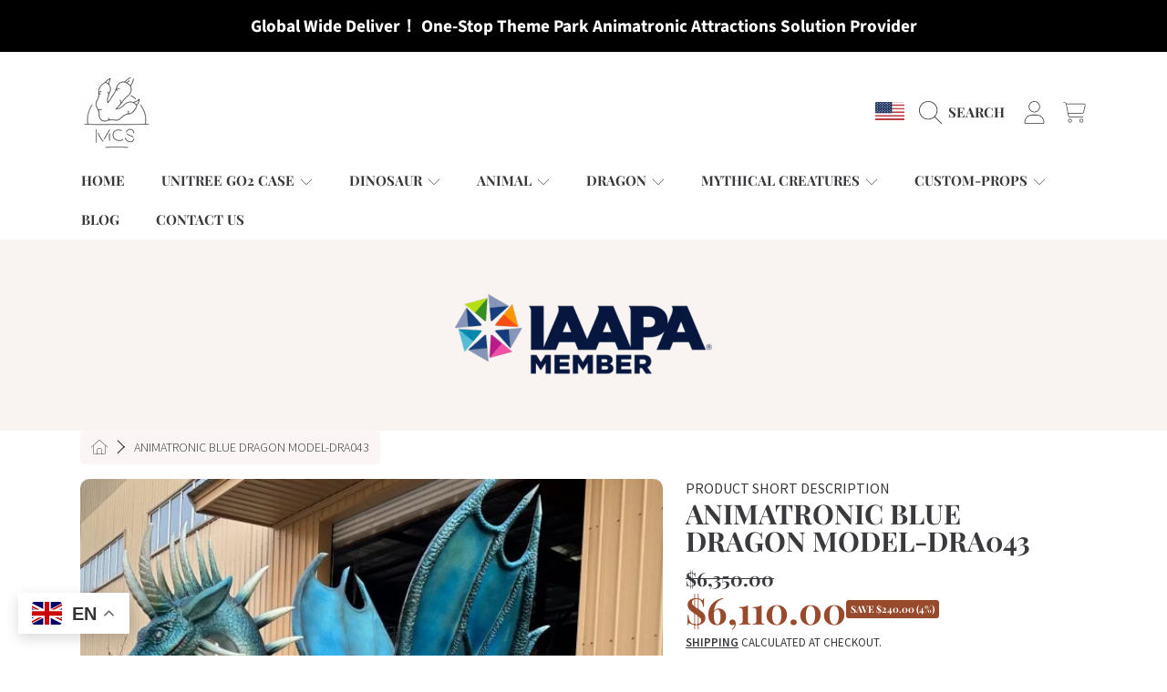

--- FILE ---
content_type: text/css
request_url: https://www.mcsdino.com/cdn/shop/t/18/assets/component-collection-skeleton.css?v=102172638312850624891762847973
body_size: -248
content:
.collection-skeleton{margin-bottom:30px}.collection-skeleton-card{background:rgb(var(--color-background));border-radius:var(--border-radius-container);overflow:hidden}.collection-skeleton__image-wrapper{background:linear-gradient(90deg,#d5d4d4,#e9e9e9,#d5d4d4);background-size:200%;animation:skeletonLoader 1.5s linear infinite}.collection-skeleton__information{padding:12px}.collection-skeleton .skeleton__price{font-size:calc(var(--font-heading-scale) * 1.625rem);line-height:1;height:26px;margin-bottom:5px}.collection-skeleton .skeleton__title{text-transform:uppercase;font-family:var(--font-body-family);font-weight:500;font-size:1em;text-align:left;line-height:1;margin-bottom:5px}.collection-skeleton .skeleton__colors{text-transform:uppercase;font-family:var(--font-body-family);font-size:.75em;font-weight:500;margin-bottom:4px}.collection-skeleton span{position:relative;color:transparent;display:table}.collection-skeleton span:after{content:"";position:absolute;left:0;top:50%;transform:translateY(-50%);width:100%;height:100%;border-radius:var(--border-radius-skeleton);background:linear-gradient(90deg,#d5d4d4,#e9e9e9,#d5d4d4);background-size:200%;animation:skeletonLoader 1.5s linear infinite}@media (max-width: 370px){.collection-skeleton .skeleton__price{font-size:calc(var(--font-heading-scale) * 1.425rem);height:23px}.collection-skeleton .skeleton__title{font-size:.8em}}
/*# sourceMappingURL=/cdn/shop/t/18/assets/component-collection-skeleton.css.map?v=102172638312850624891762847973 */


--- FILE ---
content_type: text/css
request_url: https://www.mcsdino.com/cdn/shop/t/18/assets/section-logo-banner.css?v=94864260080099180711762847972
body_size: -212
content:
.logo-banner{background:rgb(var(--color-background));padding:40px 0}.logo-banner h2{margin-bottom:.5rem}.logo-banner h2,.logo-banner .rte-setting{text-align:center}.logo-banner ul{display:flex;justify-content:space-evenly;align-items:center;flex-wrap:wrap}.logo-banner li{display:inline-block;padding:.9375rem}.logo-banner__image{display:block;margin:0 auto;max-height:180px;color:rgb(var(--color-foreground))}.logo-banner__image svg{display:inline-block;width:auto;max-width:100%;height:100%;fill:currentColor}.logo-banner__image svg circle,.logo-banner__image svg ellipse,.logo-banner__image svg g,.logo-banner__image svg line,.logo-banner__image svg path,.logo-banner__image svg polygon,.logo-banner__image svg polyline,.logo-banner__image svg rect,.logo-banner__image symbol circle,.logo-banner__image symbol ellipse,.logo-banner__image symbol g,.logo-banner__image symbol line,.logo-banner__image symbol path,.logo-banner__image symbol polygon,.logo-banner__image symbol polyline,.logo-banner__image symbol rect{fill:inherit;stroke:inherit}.logo-banner__image.placeholder-svg{max-height:40px}.logo-banner__link{display:block}.logo-banner__link:hover{opacity:.7}@media only screen and (max-width: 1024px){.logo-banner{padding:35px 0}}@media only screen and (min-width: 767px) and (max-width: 1024px){.logo-banner__image{max-height:calc(var(--logo-height) * .86);width:auto}}@media only screen and (max-width: 767px){.logo-banner ul{flex-wrap:wrap}.logo-banner li{display:block}.logo-banner__image{margin:0;height:auto}.logo-banner__image svg{width:100%;height:100%}}
/*# sourceMappingURL=/cdn/shop/t/18/assets/section-logo-banner.css.map?v=94864260080099180711762847972 */


--- FILE ---
content_type: text/css
request_url: https://www.mcsdino.com/cdn/shop/t/18/assets/section-main-product.css?v=63670567805984848211762847972
body_size: 5720
content:
@keyframes fade-in{0%{opacity:0}to{opacity:1}}@keyframes fade-out{0%{opacity:1}to{opacity:0}}@keyframes fade-top-in{0%{transform:translateY(-50%);opacity:0}to{transform:translateY(0);opacity:1}}@keyframes fade-top-out{0%{transform:translateY(0);opacity:1}to{transform:translateY(-15%);opacity:0}}.product-section-main-wrap{position:relative;max-width:var(--page-width);margin:0 auto}.product-single__page-wrap{position:relative}.product-section-main-wrap .product-single__page-wrap{position:static}.breadcrumbs{margin:0 auto 1em;display:inline-block}.breadcrumbs__list{display:flex;align-items:stretch;padding:9px 12px;border-radius:var(--border-radius-form-elements);background-color:rgb(var(--color-background),.7);list-style-type:none;margin:0}.breadcrumbs__item{display:flex;align-items:center;text-transform:uppercase;font-size:.875rem;color:rgb(var(--color-foreground),.9)}.product-template__container .breadcrumbs__item a{color:rgb(var(--color-foreground));line-height:1.25;font-weight:var(--font-body-weight)}.product-template__container .breadcrumbs__item{color:rgb(var(--color-foregrounds))}.breadcrumbs__item:not(:last-child):after{content:"\e906";font-family:icomoon;font-size:1rem;display:inline-block;margin:0 .625rem;position:relative;vertical-align:middle;line-height:1.2}.breadcrumbs__link[aria-current=page]{color:inherit;font-weight:400;text-decoration:none}.breadcrumbs__link .icon-home{width:1.125rem;height:auto;margin-bottom:2px}.breadcrumbs__item--collection span{display:none}@media (max-width: 1000px){.breadcrumbs{margin-bottom:.625rem}.breadcrumbs-mobile--hide{display:none}.breadcrumbs__list{background:none;padding:0}.breadcrumbs__item:not(:last-child):after{display:none}.breadcrumbs__item:before{content:"\e906";font-family:icomoon;font-size:1rem;display:inline-block;transform:rotate(180deg);position:relative;vertical-align:middle;margin-right:.5rem}.breadcrumbs__item:not(.breadcrumbs__item--collection){display:none}.breadcrumbs__item--collection span{display:inline-block}.breadcrumbs__item--collection a{display:inline-block;vertical-align:bottom}}.product-template__container{background:rgb(var(--color-background));display:block}.product-template__container a{font-weight:600;display:inline-block}@media (max-width: 1024px){.product-single__meta .skeleton-view{background:rgb(var(--color-background));border-radius:var(--border-radius-container) var(--border-radius-container) 0 0;padding:1.5625rem 1.25rem 0}}.template-product .shopify-section-header{position:relative}.clearfix:after{content:" ";display:block;height:0;clear:both}.product-single__page-wrap h2,.product-single__page-wrap h3,.product-single__page-wrap h4,.product-single__page-wrap .h2,.product-single__page-wrap .h3,.product-single__page-wrap .h4,.product-single__page-wrap p,.product-single__page-wrap a{color:rgb(var(--color-foreground))}.product-single__page-wrap a.product__customize-it{color:rgb(var(--color-button-text))}.product-single__page-wrap .h3,.product-single__page-wrap h3{font-size:calc(var(--font-heading-scale) * 1.174938rem)}.product__media-wrapper{width:calc(100% - 465px);max-width:calc(67% - 3rem);min-height:200px;padding:0;float:left}@media only screen and (max-width: 1024px){.product__media-wrapper{width:calc(100% - 1.5rem - 465px)}}.product__media-empty{position:relative;padding-top:100%;height:100%;background-color:rgb(var(--color-foreground),.1)}.product__media-empty h4{position:absolute;top:50%;left:50%;transform:translate(-50%,-50%);text-align:center;max-width:11.25rem;font-size:calc(var(--font-heading-scale) * 2.25rem);color:rgb(var(--color-foreground));line-height:1.3}.product__media-placeholder{border-radius:var(--border-radius-container);overflow:hidden}.product__info-container--sticky{top:3rem;z-index:2}.product-promo-content{padding-bottom:20px;display:flex;align-items:flex-start;gap:10px}.product__tags{flex:auto;display:flex;flex-wrap:wrap;gap:.3125rem}p.product__short-description{color:rgb(var(--color-foreground));font-weight:200;width:100%;margin-bottom:0;text-align:left}p.product__vendor{font-size:calc(1rem * var(--font-section-scale, 1));color:rgb(var(--color-foreground-2));width:100%;font-weight:400;margin-bottom:.1875rem;text-align:left}p.product__vendor a{font-weight:initial}.product__title{text-align:left;--font-heading-size: calc(var(--font-heading-scale) * 1.875rem);font-size:calc(var(--font-heading-size) * var(--font-section-scale, 1));margin-bottom:.9375rem;line-height:1;color:rgb(var(--color-foreground))}.variant-sku{font-size:calc(1rem* var(--font-section-scale, 1));color:rgb(var(--color-foreground-2));font-weight:400;margin-bottom:.1875rem}.product-header__info{display:flex;width:100%}.product__price{--font-heading-size: calc(var(--font-heading-scale) * 2.625rem);font-size:calc(var(--font-heading-size) * var(--font-section-scale, 1));margin-bottom:.4375rem}@media only screen and (min-width: 1001px){.product__price .price--large{align-items:flex-start}}.product__tax{font-family:var(--font-body-family);font-style:var(--font-body-style);color:rgb(var(--color-foreground-2));text-align:left;margin-bottom:1px;font-size:calc(.8125rem * var(--font-section-scale, 1));font-weight:400;text-transform:uppercase}.product__tax a{text-decoration:underline}.product__shop-pay-installments{text-align:left;color:rgb(var(--color-foreground-2));font-size:.8125rem;line-height:1.4;margin-bottom:1.5625rem}.product__shop-pay-installments a{font-weight:200;text-decoration:underline}.product__policies{margin:.4rem 0 1rem;font-size:.9375rem}.product-single__shop-actions{position:absolute;padding-top:50px;padding-bottom:50px;height:auto;min-height:100vh;left:50%;transform:translate(-50%);top:0;display:flex;width:100%;align-items:center;justify-content:flex-end}.product-single__shop-actions.actions-fixed{position:fixed}.product__info-wrapper{padding-left:25px;position:absolute;height:100%;top:0;width:33%;min-width:465px;max-width:none;right:3rem}.product__info-wrapper--static{position:initial;margin:auto;padding:0;max-width:390px;margin-bottom:3.125rem}.product__info-wrapper--static .product__title,.product__info-wrapper--static p,.product__info-wrapper--static .product-header__info,.product__info-wrapper--static .product-single__meta,.product__info-wrapper--static .price__sale .price__compare,.product__info-wrapper--static .product-form__label{text-align:center;padding:0}.product__info-wrapper--static .product-header__info__text{margin:.5rem auto 0}.product__info-wrapper--static .price--large{align-items:center}.product__info-wrapper--static .single-option-selector--box{width:100%;display:table;margin:0}.product-single__meta{position:relative;display:block;text-align:left;right:0;height:auto;width:100%;background:rgb(var(--color-background));border-radius:var(--border-radius-container)}.product-single__meta .shopify-app-block{margin-bottom:.3125rem}.product__info-container{animation:fade-in .2s ease-in}.product__info-container--modal{position:sticky;animation:fade-top-in .8s cubic-bezier(.29,.47,.28,.95) forwards}.product__info-container--modal--out{position:sticky;animation:fade-top-out .3s ease-in forwards}.product__info-container--modal .product-single__meta{padding:40px}.product__info-container--modal .product__title{margin-bottom:.3125rem}.product__info-container--modal .product__price{margin-bottom:1.625rem}.product__info-container--modal .product-form__buy-buttons{margin-bottom:0}.product__info-container--modal .product-promo-content,.product__info-container--modal .product__vendor,.product__info-container--modal .variant-sku,.product__info-container--modal .price__compare,.product__info-container--modal .product-header__info,.product__info-container--modal .product-form__stock-notification,.product__info-container--modal .product-form__dynamic-buttons,.product__info-container--modal .product__pickup-availabilities,.product__info-container--modal countdown-timer[data-compact=true],.product__info-container--modal .product_custom-options{display:none}.product__info-container--modal .product-form__cart-submit{color:rgb(var(--color-button-text))}@media screen and (pointer: fine){.product__info-container--modal .product-form__cart-submit:not([disabled]):hover{color:rgb(var(--color-button-text))}}.product__info-container--modal .product-form__cart-submit:after{background-color:rgb(var(--color-button));border:none}.product__info-container--modal .product-form__cart-submit.btn--secondary .product-form-loader .loader-bounce>div{background:rgb(var(--color-button-text))}.product__info-container--modal .skeleton-view{padding:40px}.product-form__stock-notification{position:relative;display:block;text-align:center}.product-form__stock-notification.meta-price--hidden{opacity:0}.product-form__stock-notification .price{font-size:calc(var(--font-heading-scale) * 1.625rem)}.product__price .price dd,.product__price .price__regular,.product__price .price__sale{margin:0}.product__meta-grid-wrap{padding:10px 0 60px;position:relative}.product__meta-grid-close-button{position:absolute;right:12px;top:12px;display:none}.variants-content{display:block}variant-selects.variants-content{display:flex;gap:1.1875rem;flex-wrap:wrap}variant-selects.variants-content .product-meta-selector{margin-bottom:0}.product-form__input--dropdown .select{display:block;background:rgb(var(--color-button));max-width:100%}.product-form__input--dropdown .select .select__select{border:none}.product-form__input.product-form__input--dropdown{display:inline-block;vertical-align:top;width:auto;max-width:100%}.product-form__input.product-form__input--dropdown:last-child{margin-bottom:1.1875rem}.product__meta-grid-item--selectors{flex:1;-ms-flex-item-align:center;-webkit-align-self:center;align-self:center}.product_custom-options{display:block;margin-bottom:26px}.product_custom-options .field-checkbox-label{margin:0;display:flex;gap:4px;align-items:center;line-height:1}.product_custom-options .requirement-form{font-size:.75rem;color:rgb(var(--color-label));font-weight:300;text-align:left}.product-form__buy-buttons{display:block;margin-top:2.125rem;margin-bottom:.625rem;position:relative}.product-form__buy-buttons:first-child{margin-top:0}.product-form{width:auto}.product-form__controls-group,.data-fix-controls-trigger{display:block}.product-form__cart-submit{min-height:56px;padding:.9375rem;font-size:calc(var(--font-button-scale) * 1.125rem);position:relative;opacity:1;visibility:visible}.shopify-payment-button .shopify-payment-button__button--unbranded{line-height:1.4;width:100%}.shopify-payment-button__button--hidden{min-height:0;padding:0;line-height:0;display:none}.product-form__cart-submit span{display:inline-block;vertical-align:middle}.product-form__cart-submit .product-form__cart-submit-text{opacity:1;visibility:visible;transition-property:opacity,visibility;transition-duration:.1s;transition-timing-function:ease-in-out;transition-delay:.1s;display:flex;gap:7px;align-items:center;justify-content:center}.product-form__cart-submit .product-form__cart-submit-text .txt--number{font-size:.9333rem}.product-form__cart-submit .icon-add-cart{display:inline-block;vertical-align:middle}.product-form__cart-submit .icon-cart{width:26px;height:24px}.product-form__cart-submit .product-form__add-text{text-align:left}.product-form__cart-submit .product-form-loader{width:102px;position:absolute;left:50%;top:50%;transform:translate(-50%,-50%);opacity:0;visibility:hidden;transition-property:opacity,visibility;transition-duration:.1s;transition-timing-function:ease-in-out}.product-form__cart-submit .product-form-loader .loader-bounce>div{background:rgb(var(--color-button-text))}.product-form__cart-submit.btn--secondary .product-form-loader .loader-bounce>div{background:rgb(var(--color-button))}.product-form__cart-submit--fixed .product-form-loader .loader-bounce>div{background:rgb(var(--color-foreground))}.product-form__cart-submit--loading[disabled]:after{border:solid 2px rgb(var(--color-button))}.product-form__cart-submit--loading .product-form__cart-submit-text{opacity:0;visibility:hidden;transition-delay:0s}.product-form__cart-submit--loading .product-form-loader{opacity:1;visibility:visible}.product-form__cart-submit.button-submit--fadeout{opacity:0;visibility:hidden;transition-delay:0s}.product-form__controls-group--submit{margin-top:0;align-items:center;display:flex;flex-direction:column;-ms-flex-item-align:center;-webkit-align-self:center;align-self:center;top:0;width:100%}.product-form__controls-group--submit .btn{padding:.9375rem 0}.product-form__controls-group~.product-form__controls-group--submit{margin-top:15px}.product__view-details{display:block;width:100%;margin-top:2.125rem;margin-bottom:.9375rem}.product__view-details.btn--secondary{margin-top:0;font-size:calc(var(--font-button-scale) * .875rem);padding:12px 30px}.shopify-payment-button{margin-top:.625rem}.product-form__item{flex-grow:0;flex-basis:100%;padding:0;border:none;margin:0}.product-form--hide-variant-labels .product-form__item label:not(.select-label){position:absolute!important;overflow:hidden;clip:rect(0 0 0 0);height:1px;width:1px;margin:-1px;padding:0;border:0}.checkbox-wrapper{display:inline-block}.product-form__item input[type=checkbox]+label{display:flex;align-items:center;gap:6px;margin:0}.product-form__item .input-check-mark{margin:0}.product-form__item--submit{display:flex;-webkit-flex:1 1 300px;-moz-flex:1 1 300px;-ms-flex:1 1 300px;flex:1 1 300px}.product-form__item--payment-button{-ms-flex-preferred-size:100%;-webkit-flex-basis:100%;-moz-flex-basis:100%;flex-basis:100%;width:100%;font-size:1.125rem}.product-form__item--payment-button .product-form__cart-submit{width:100%;max-width:none}.product-form__dynamic-buttons div.loader-bounce>div{background-color:rgb(var(--color-background))}.product-form__dynamic-buttons--disable .shopify-payment-button{pointer-events:none}.product-form__item__button-submit{flex:1;position:relative;opacity:1;transition:opacity .3s ease-in}.product-single__thumbnail-image{opacity:1}.product-single__thumbnail-badge{width:22px;height:22px;position:absolute;left:50%;top:50%;transform:translate(-50%,-50%);pointer-events:none}.product-form__item--payment-button .btn,.product-form__item--payment-button .shopify-payment-button .shopify-payment-button__button--unbranded,.shopify-payment-button .product-form__item--payment-button .shopify-payment-button__button--unbranded{padding:15px}.product-form__cart-submit.product-form__open-cart{position:absolute;left:0;top:0;display:none;font-weight:var(--font-button-weight);line-height:1.3;opacity:0;visibility:hidden;color:rgb(var(--color-button-text));transition:visibility 0s linear .4s,opacity .4s linear;height:100%;text-align:left;gap:7px}.product-form__cart-submit.product-form__open-cart:after{background-color:rgb(var(--color-foreground-2))}.product-form__open-cart .icon-check{vertical-align:middle}.product-form--variant-sold-out .product-form__quantity,.product-form--variant-sold-out .shopify-payment-button,.product-form--variant-sold-out .icon-add-cart,.product-form--variant-sold-out .product-form__button--fixed{display:none}.product-form__variants,.no-js .product-form__variants{display:block}.product-form__input{display:block;width:100%}.single-option-selector__wrap-option{display:inline-block;vertical-align:middle;flex:0 0 calc(3ch + 1.3em);min-width:fit-content;position:relative}.product-form__quantity{width:115px;margin-right:16px}.product-form__quantity .quantity{border-color:rgb(var(--color-foreground));height:100%;width:100%}.product-form__quantity .quantity__input{font-size:1.25rem;color:rgb(var(--color-foreground));height:100%;padding:0}.product-form__quantity .quantity__button{color:rgb(var(--color-foreground));width:2rem}.product-form__quantity .quantity__button[disabled]{opacity:.4}.product-form__button--fixed{background:rgb(var(--color-background));position:fixed;z-index:3;display:none;text-align:center;width:100%;padding:19px;bottom:0;left:0;transform:translateY(100%);transition:transform .2s ease-in;box-shadow:1px 0 3px #00000080}.product-form__button--fixed__content{width:100%;display:inline-block;margin:auto}.product-form__button--fixed__content .btn{min-width:315px;margin:auto}@media only screen and (max-width: 360px){.product-form__button--fixed__content .btn{width:100%;min-width:auto}}.product-form__button--fixed .product-form__error-message{font-size:.875rem}.product-form input,.product-form textarea,.product-form select,.product-form .disclosure__toggle{min-height:44px}.product-form__input.input--error{margin-bottom:0}.product-form__input--quantity{max-width:5rem}.product-form__label{text-transform:uppercase;font-family:var(--font-body-family);color:rgb(var(--color-foreground-2));font-weight:400;display:block;font-size:calc(.875rem * var(--font-section-scale, 1));margin-bottom:.3125rem;text-align:left}.product-meta-selector{margin-bottom:.9375rem;min-width:100%}.single-option-selector--box{width:auto;margin-left:-10px;display:inline-block;vertical-align:middle;display:flex;flex-wrap:wrap}.single-option-selector__option{display:flex;align-items:center;justify-content:center;min-width:36px;min-height:36px;border-radius:var(--border-radius-form-elements);color:rgb(var(--color-button-text));background:rgb(var(--color-button));margin-left:10px;margin-bottom:10px;font-family:var(--font-body-family);font-size:calc(.875rem * var(--font-section-scale, 1));text-align:center;line-height:1;padding:.5rem 0;cursor:pointer;transform:scale(1);transition:transform .2s ease-in,background .2s ease-in;overflow:hidden}.single-option-selector__option__text{padding:0 10px}.single-option-selector__option--color{width:35px;padding:0;background:none;overflow:hidden}.single-option-selector__option--image{background:none!important;position:relative;padding:0}.single-option-selector__option__swatch-img{display:block;max-width:100%;position:absolute;top:0;left:0;height:100%;width:100%;font-size:0;object-fit:cover;object-position:center center;background:rgb(var(--color-foreground),.2)}.product-form__input input[type=radio]{clip:rect(0,0,0,0);overflow:hidden;position:absolute;height:1px;width:1px;min-width:none;min-height:auto}input[type=radio]:checked{background:red}.product-form__input input[type=radio]:focus-visible+.single-option-selector__option-wrap label{box-shadow:0 0 0 2px rgb(var(--color-background)),0 0 0 4px #00f}.product-form__input input[type=radio]:checked+.single-option-selector__option-wrap label,.single-option-selector__option-wrap--checked .single-option-selector__option{color:rgb(var(--color-background));background:rgb(var(--color-button-active-option))!important}.product-form__input input[type=radio]:checked+.single-option-selector__option-wrap .single-option-selector__option--color,.single-option-selector__option-wrap--checked .single-option-selector__option--color{background:none}.product-form__input input[type=radio][data-disabled=true]:checked+.single-option-selector__option-wrap label:not(.single-option-selector__option--color){background:linear-gradient(to top left,rgb(var(--color-foreground)) 0 calc(50% - .8px),rgb(var(--color-background)) 50%,rgb(var(--color-foreground)) calc(50% + .8px),rgb(var(--color-foreground)))}.product-form__input input[type=radio][data-disabled=true]+.single-option-selector__option-wrap label>.swatch:after{content:"";width:100%;height:100%;position:absolute;top:0;left:0;color:inherit;background:linear-gradient(to top left,transparent 0,transparent calc(50% - .8px),var(--color-sold-out) 50%,transparent calc(50% + .8px),transparent)}.single-option-selector__wrap-option--shape .single-option-selector__option-wrap,.single-option-selector__wrap-option--shape .single-option-selector__option{box-sizing:content-box}.single-option-selector__wrap-option--circle .single-option-selector__option-wrap,.single-option-selector__wrap-option--circle .single-option-selector__option{border-radius:50%;overflow:hidden;transform:translateZ(0)}.single-option-selector__wrap-option--circle .single-option-selector__option .single-option-selector__option__swatch-img{border-radius:50%}.single-option-selector__wrap-option--shape:not(.single-option-selector__wrap-option--circle) .single-option-selector__option-wrap,.single-option-selector__wrap-option--shape:not(.single-option-selector__wrap-option--circle) .single-option-selector__option{border-radius:var(--border-radius-form-elements)}.single-option-selector__wrap-option--circle .single-option-selector__option,.single-option-selector__wrap-option--square .single-option-selector__option{width:calc(var(--swatch-size) * 100px / 100);height:calc(var(--swatch-size) * 100px / 100);min-width:auto;min-height:auto}.single-option-selector__wrap-option--rectangle .single-option-selector__option{width:calc(var(--swatch-size) * 100px / 100);height:calc(var(--swatch-size) * 125px / 100);min-width:auto;min-height:auto}.single-option-selector--box-color,.single-option-selector--box-image{margin-left:-6px}.single-option-selector__wrap-option--shape .single-option-selector__option-wrap{margin-left:6px;margin-bottom:6px;padding:1px;border:1px solid transparent;width:fit-content}.single-option-selector__wrap-option--shape .single-option-selector__option{margin:0}.single-option-selector__wrap-option--shape input[type=radio]:checked+.single-option-selector__option-wrap,.single-option-selector__wrap-option--shape .single-option-selector__option-wrap--checked{border:solid 1px rgb(var(--color-foreground))}.product-form__input input[type=radio][data-disabled=true]+.single-option-selector__option-wrap label{opacity:.5}.product-form__input input[type=radio][data-disabled=true]+.single-option-selector__option-wrap .single-option-selector__option--image img{opacity:.8}.product-form__input input[type=radio][data-disabled=true]+.single-option-selector__option-wrap .single-option-selector__option--image:after{content:"";position:absolute;top:0;left:0;width:100%;height:100%;background:linear-gradient(to top left,rgb(var(--color-button),0) 0 calc(50% - .8px),rgb(var(--color-button-text)) 50%,rgb(var(--color-button),0) calc(50% + .8px),rgb(var(--color-button),0))}.product-form__input input[type=radio][data-disabled=true]+.single-option-selector__option-wrap label .selector-color-square:before{display:none}.product-form__input input[type=radio][data-disabled=true]+.single-option-selector__option-wrap label:not(.single-option-selector__option--color){background:linear-gradient(to top left,rgb(var(--color-button)) 0 calc(50% - .8px),rgb(var(--color-button-text)) 50%,rgb(var(--color-button)) calc(50% + .8px),rgb(var(--color-button)))}.product-form__input input[type=radio][data-disabled=true]+.single-option-selector__option-wrap label .selector-color-square:after{content:"";width:100%;height:100%;position:absolute;top:0;left:0;color:inherit;background:linear-gradient(to top left,transparent 0,transparent calc(50% - .8px),var(--color-sold-out) 50%,transparent calc(50% + .8px),transparent)}.product-form__input input[type=radio][data-disabled=true]+.single-option-selector__option-wrap .single-option-selector__option--color{opacity:1}.selector-color-square{width:100%;height:100%;font-family:icomoon;font-size:14px;font-weight:100;color:rgb(var(--color-button-text));display:inline-block;position:relative;background-size:cover;background-repeat:no-repeat}.single-option-selector__option:not(.single-option-selector__option--color).sold-out{opacity:.5}.product__siblings__option{display:block;width:100%;height:100%;position:relative}.single-option-selector__option--image .product__siblings__option.sold-out{opacity:.5}.single-option-selector__option--image .product__siblings__option.sold-out:after{content:"";position:absolute;top:0;left:0;width:100%;height:100%;background:linear-gradient(to top left,rgb(var(--color-button),0) 0 calc(50% - .8px),rgb(var(--color-button-text)) 50%,rgb(var(--color-button),0) calc(50% + .8px),rgb(var(--color-button),0))}.single-option-selector__option--color .product__siblings__option.sold-out .selector-color-square:after{content:"";position:absolute;top:0;left:0;width:100%;height:100%;background:linear-gradient(to top left,transparent 0,transparent calc(50% - .8px),var(--color-sold-out) 50%,transparent calc(50% + .8px),transparent)}.product__siblings__option .single-option-selector__option__text{font-weight:initial;text-transform:uppercase}.single-option-selector__option-wrap--checked .single-option-selector__option__text{color:rgb(var(--color-background))}.single-option-selector__wrap-option--circle .selector-color-square{border-radius:50%}.selector-color-square.chip-color{position:relative}.single-option-selector__wrap-option--shape:not(.single-option-selector__wrap-option--circle) .single-option-selector__option{border:solid 1px rgb(var(--color-foreground))}.single-option-selector__wrap-option--shape:not(.single-option-selector__wrap-option--circle) .swatch{border:none;border-radius:unset}.single-option-selector__wrap-option--circle .selector-color-square.chip-color,.single-option-selector__wrap-option--circle .swatch{border:solid 1px rgb(var(--color-foreground))}.selector-color-label-text{font-size:0}.product-form__selected-status{font-family:var(--font-subheading-family);font-style:var(--font-subheading-style);font-weight:var(--font-subheading-weight);color:rgb(var(--color-foreground))}.selected-status--color{font-family:var(--font-body-family)}.product-form__selected-status span:before{content:"";display:inline-block;width:10px;height:10px;background:rgb(var(--color-notification-text));border-radius:50%;margin-right:5px}.selected-status--left-quantity{margin-bottom:.625rem;font-family:var(--font-subheading-family);font-style:var(--font-subheading-style);font-weight:var(--font-subheading-weight);font-size:calc(.875rem * var(--font-section-scale, 1));line-height:1;text-transform:uppercase;min-height:34px;display:flex;border-radius:var(--border-radius-form-elements);overflow:hidden;justify-content:center}.selected-status--left-quantity .product-form__selected-status{background:rgb(var(--color-notification));color:rgb(var(--color-notification-text));padding:8px 15px;display:flex;align-items:center}.selected-status--left-quantity .product-form__selected-status--red{background:rgb(var(--color-sale))}.product-form__selected-status--red span:before{display:none}.product-form__selected-status--rounded{border-radius:var(--border-radius-form-elements)}.product-form__stock-message{flex:1;background:rgb(var(--color-button));color:rgb(var(--color-button-text));padding:8px 15px;display:flex;align-items:center;justify-content:center}.product-form__error-message-wrapper{display:flex;flex-basis:100%;margin:0}.product-form__error-message-wrapper.hidden{display:none}.product-form__error-message{line-height:1.6;font-size:.875rem;color:rgb(var(--color-sale))}.product-form__error-message span{font-family:var(--font-body-family)}.product-form__error-message a.product-form__error-message__link{font-family:var(--font-body-family);font-weight:var(--font-body-weight);color:rgb(var(--color-sale))!important;display:inline-block;pointer-events:none}.product__info-container--modal a.product-form__error-message__link{text-decoration:underline;pointer-events:all}.product-form__error-message__link .icon{width:1rem;height:auto}.desktop--error{position:absolute;display:block;top:-5px;left:0;transform:translateY(-100%);width:100%;line-height:1;margin:auto;bottom:auto;text-align:center}.mobile--error{display:none}.product-form__controls-group~.product-form__error-message-wrapper{margin-bottom:0}.product-form__error-message-wrapper--has-payment-button{padding-top:9px}@media only screen and (max-width: 1000px){.product__info-wrapper--static{max-width:none}.product__tags{justify-content:center}p.product__vendor{text-align:center}.product-form__label{margin:0 auto .625rem;text-align:center}.single-option-selector__option{min-width:43px;min-height:43px}.single-option-selector__wrap-option--square .single-option-selector__option,.single-option-selector__wrap-option--circle .single-option-selector__option{width:calc(var(--swatch-size) * 122px / 100);min-width:auto;height:calc(var(--swatch-size) * 122px / 100)}.product-single__meta .product-form__controls-group--submit .btn{padding:.625rem}.product-single__meta .product-form__item--payment-button{padding:0}.product-form__controls-group input[type=checkbox]+.single-option-selector__option-wrap label{width:43px;height:43px;margin:6px}.product-form__cart-submit{display:block}.product-form__item{flex-basis:50%;padding:0 5px}.product-single--large-image .product-form__item{flex-basis:100%}.product-form__item--submit{flex:none;width:100%;position:relative}.product__meta-grid countdown-timer[data-compact=true]{max-width:466px}.single-option-selector__option--color{line-height:0}.selector-color-square{line-height:44px}.mobile--error{display:block}.product-form__input input[type=radio][data-disabled=true]+.single-option-selector__option-wrap label .selector-color-square:after{font-size:42px}.product-form__button--fixed{pointer-events:none;display:block}.fix-controls-group--submit .product-form__button--fixed{pointer-events:all;transform:translateY(0)}.product-form__button--fixed .product-form__error-message-wrapper{position:static;text-align:center;width:100%;line-height:1;opacity:1;margin-bottom:9px}.product-form__button--fixed .mobile--error--hidden{opacity:0;display:none}.product-form__cart-submit.product-form__open-cart{display:flex}.product-single__meta .product-form__open-cart.product-form__open-cart--fadein{opacity:1;visibility:visible;transition:visibility 0s linear 0s,opacity .4s linear}.product-single__meta .product-form__open-cart.product-form__open-cart--fadein #icon_check{stroke-dasharray:80;stroke-dashoffset:80;animation:strokeCircle 1.3s linear;animation-fill-mode:forwards}.template-product{padding-bottom:94px}}.product-static-buy-tools .product-page__content{display:flex}.product-static-buy-tools .product__info-wrapper{padding-top:0;position:static}@media (max-width: 1000px){.product-static-buy-tools .product-page__content{display:block}.product-content-section{min-height:0!important}.product-single__page-wrap{display:block;margin:0;padding:0}.product__media-wrapper{display:block;width:100%;max-width:none;min-height:auto;float:initial}.product__info-wrapper{position:static;width:100%;max-width:none;min-width:auto;padding:0}.product-page__content .product__info-wrapper{margin-top:2.375rem;padding:0 20px}.product__title{text-align:center}.product-form__error-message-wrapper{text-align:center;display:block;position:absolute;width:100%}.product-form__error-message{font-size:.75rem}.single-option-selector--box{width:100%;display:table;margin:0}.product-meta-selector{margin-bottom:1.5rem}.product-single__meta{width:100%;min-width:auto;text-align:center}.product-promo-content{flex-direction:column;align-items:center;gap:10px;padding-bottom:2.4375rem}.product__vendor{text-align:center}.product-form__stock-notification{text-align:center;max-width:466px;margin:auto}.product-header__info__text{max-width:466px;text-align:center;margin:.5rem auto 0}.product-header__info__unit-price{display:none}p.product__short-description{order:1;text-align:center;padding-right:0;font-size:.9375rem}.product__tax{text-align:center}.product__shop-pay-installments{max-width:466px;text-align:center;margin-bottom:1.5rem}.product-form__quantity{margin-right:10px}.product-form__quantity .quantity{margin:auto}.product-single__meta .product-form__controls-group--submit{display:block;max-width:466px;margin:auto}.product__view-details{max-width:466px;margin:auto}.product-single__meta.product-single__meta--gift-card{min-height:331px}.product-single__meta.product-single__meta--gift-card .product-form__controls-group{min-height:171px}.product__meta-grid-wrap{border-radius:var(--border-radius-container) var(--border-radius-container) 0 0;padding:24px;transition:background 0s .4s ease-in-out,padding .4s ease-in-out}variant-selects.variants-content{justify-content:center}.product-single__meta .product-meta-selector .product-form__item{max-width:400px;margin:auto}.product-single__meta .product_custom-options{max-width:400px;margin:0 auto 2.125rem}.product-single__meta .product-meta-selector--color .product-form__item{max-width:auto}.single-option-selector__option{margin:0 5px 10px}.single-option-selector--box-color .single-option-selector__option-wrap{margin:0 3px 6px}.product-form__item--payment-button .btn,.product-form__item--payment-button{padding:15px 65px}.product-single__meta .price--large .price__pricing-group{line-height:1.1}.price--large .price__last{justify-content:center}}@media only screen and (max-width: 768px){.product__price{font-size:calc(var(--font-heading-scale) * 2.25rem)}.product__shop-pay-installments{max-width:220px;margin:0 auto 1.5rem}.single-option-selector__option{min-width:44px;min-height:44px}.product-form__controls-group{display:block}.product-form__controls-group.product-form__fabric{margin-bottom:15px}}@media (max-width: 414px){.product-single__meta .product-form__controls-group--submit{padding:0}}@media (max-width: 350px){.single-option-selector__option{min-width:41px;min-height:41px;margin:5px}.product-form__quantity{width:94px}}@media (max-width: 320px){.product-form__cart-submit .icon-add-cart,.product-form__open-cart .icon-check{display:none}.product-single__meta .product-form__cart-submit{height:100%}.product-form__cart-submit.product-form__open-cart{text-align:center}.product-form__cart-submit .product-form__add-text{text-align:center;margin:0}}.product-single__gallery .deferred-media,.product-single__gallery .product-media-modal__model{display:none}.product-single__gallery .deferred-media.video-section__media{display:block}@media screen and (min-width: 1001px){.product-single__gallery .deferred-media,.product-single__gallery .product-media-modal__model{display:block}.product__modal-opener{display:none}}.product-single__content-details .shopify-block{width:100%}#shopify-product-reviews{background-color:rgb(var(--color-base-background-modal));border-radius:var(--border-radius-container);overflow:hidden}#shopify-product-reviews .spr-container{border:none;text-align:left;padding:40px}#shopify-product-reviews .spr-icon{font-size:96%}#shopify-product-reviews .spr-summary .spr-summary-actions{float:right}#shopify-product-reviews .spr-summary-actions-newreview{color:rgb(var(--color-button-text));background:rgb(var(--color-button));font-size:1rem;text-transform:uppercase;border-radius:var(--border-radius-form-elements);font-family:var(--font-button-family);padding:19px 40px}#shopify-product-reviews .spr-header-title{font-size:calc(var(--font-heading-scale) * 1.875rem)}#shopify-product-reviews .spr-summary-actions-togglereviews{text-transform:uppercase;font-size:1rem}#shopify-product-reviews .spr-review,#shopify-product-reviews .spr-form{border-color:rgb(var(--color-foreground-2));padding-top:2.5rem}#shopify-product-reviews .spr-review-header-title{font-size:calc(var(--font-heading-scale) * 1.375rem);margin-bottom:.625rem}#shopify-product-reviews .spr-form-title{font-size:calc(var(--font-heading-scale) * 1.375rem)}#shopify-product-reviews .spr-review-header-starratings{margin-bottom:1.25rem}#shopify-product-reviews .spr-review-header-byline{font-style:normal;font-size:.9375rem}#shopify-product-reviews .spr-review-header-byline strong{font-weight:200}#shopify-product-reviews .spr-starrating{float:left;margin-right:6px}#shopify-product-reviews .spr-review-content{margin-bottom:1.25rem}#shopify-product-reviews .spr-review-content-body{font-size:.9375rem}#shopify-product-reviews .spr-review-reportreview{float:none;font-size:.8125rem;text-decoration:underline}@media only screen and (max-width: 1000px){#shopify-product-reviews .spr-container{padding:30px}#shopify-product-reviews .spr-summary-actions-newreview{display:block;margin-top:1.5625rem}}@media (max-width: 768px){#shopify-product-reviews .spr-summary .spr-summary-actions{float:none}}@keyframes animateFormOpen{0%{opacity:0;transform:translateY(-1.5rem)}to{opacity:1;transform:translateY(0)}}.recipient-form{--recipient-checkbox-margin-top: .64rem;display:block;position:relative;max-width:466px;margin:1.25rem 0}.recipient-form-field-label{margin:.6rem 0}.recipient-form-field-label--space-between{display:flex;justify-content:space-between}input[type=checkbox]+label.recipient-checkbox{flex-grow:1;font-size:.875rem;display:flex;word-break:break-word;align-items:flex-start;max-width:inherit;position:relative;cursor:pointer;margin-left:0}input[type=checkbox]+label.recipient-checkbox .input-check-mark{width:.875rem;height:.875rem;margin-left:0;margin-right:5px}.no-js .recipient-checkbox{display:none}.recipient-form>input[type=checkbox]{position:absolute;width:1.6rem;height:1.6rem;margin:var(--recipient-checkbox-margin-top) 0;top:0;left:0;z-index:-1;appearance:none;-webkit-appearance:none}.recipient-fields__field,.recipient-fields__field p{text-align:left}.recipient-fields .field__label{white-space:nowrap;text-overflow:ellipsis;max-width:calc(100% - 3.5rem);overflow:hidden}.js .recipient-fields{display:none}.recipient-fields hr{margin:1.6rem auto}.recipient-form>input[type=checkbox]:checked~.recipient-fields{display:block;animation:animateFormOpen var(--duration-default) ease}.recipient-form>input[type=checkbox]:not(:checked,:disabled)~.recipient-fields,.recipient-email-label{display:none}.js .recipient-email-label.required,.no-js .recipient-email-label.optional{display:inline}.recipient-form ul{line-height:calc(1 + .6 / var(--font-body-scale));padding-left:4.4rem;text-align:left}.recipient-form ul a{display:inline}.recipient-form .error-message:first-letter{text-transform:capitalize}@media screen and (forced-colors: active){.recipient-fields>hr{border-top:.1rem solid rgb(var(--color-background))}.recipient-checkbox>svg{background-color:inherit;border:.1rem solid rgb(var(--color-background))}.recipient-form>input[type=checkbox]:checked+label .icon-checkmark{border:none}}
/*# sourceMappingURL=/cdn/shop/t/18/assets/section-main-product.css.map?v=63670567805984848211762847972 */


--- FILE ---
content_type: text/javascript
request_url: https://www.mcsdino.com/cdn/shop/t/18/assets/product-form.js?v=134729609852521472541762847972
body_size: 2361
content:
customElements.get("product-form")||customElements.define("product-form",class extends HTMLElement{constructor(){super(),this.timeout,this.form=this.querySelector("form"),this.form.addEventListener("submit",this.onSubmitHandler.bind(this)),this.cart=document.querySelector("cart-notification")||document.querySelector("cart-drawer"),this.quantityInput=this.querySelector(".quantity__input"),this.quickModal=this.closest(".quick-add"),this.hideErrors=this.dataset.hideErrors==="true",this.quantityInput&&this.quantityInput.addEventListener("error",this.validateQuantity.bind(this)),this.addToCartButtons=this.querySelectorAll("[data-add-to-cart]"),document.querySelector("cart-drawer")&&this.addToCartButtons.forEach(submitButton=>{submitButton.setAttribute("aria-haspopup","dialog")}),this.onWindowResize=this.debounce(()=>this.handleWindowResize.bind(this)),this.productInfoWrapper=this.closest(".product__info-wrapper"),this.addToCartSection=document.querySelector(".product-single__meta"),this.addToCartSection&&(this.addToCartContent=this.addToCartSection.querySelector(".product__meta-grid"),this.productSelectors=this.addToCartContent.querySelector(".product__meta-grid-item--selectors"),this.lowStockNotification=this.addToCartContent.querySelector("[data-left-quantity]")),this.controlsGroupSubmitTrigger=this.querySelector("#data-controls-group-submit-trigger"),this.controlsGroupSubmit=this.querySelector("[data-controls-group-submit]"),this.goToCartButtons=this.querySelectorAll("[data-go-to-cart]"),this.dynamicCheckoutWrap=this.querySelector(".product-form__dynamic-buttons"),this.dynamicCheckoutWrap&&this.dynamicCheckoutWrap.addEventListener("click",evt=>{if(evt.preventDefault(),this.dynamicCheckoutWrap.classList.contains("product-form__dynamic-buttons--disable"))this.validateCustomProperties()?this.dynamicCheckoutWrap.classList.remove("product-form__dynamic-buttons--disable"):(this.handleErrorMessage(`${window.variantStrings.customPropertyError}`),this.handleButtonLoadingState(!1));else{this.dynamicCheckoutWrap.classList.add("product-form__dynamic-buttons--loading");const unbrandedButtonClass=".shopify-payment-button__button--unbranded";let shopifyButton=evt.target;shopifyButton.classList.contains(unbrandedButtonClass)||(shopifyButton=shopifyButton.closest(unbrandedButtonClass)),shopifyButton&&(shopifyButton.innerHTML=`<span class="product-form-loader" data-loader>
                <div class="loader-bounce">
                  <div class="bounce1"></div>
                  <div class="bounce2"></div>
                  <div class="bounce3"></div>
                </div>
              </span>`,shopifyButton.dataset.loading=!0)}}),this.quickModal||(this.onScrollHandler=this.onScroll.bind(this)),window.addEventListener("resize",this.onWindowResize),this.initBreakpoints()}initBreakpoints(){const self=this;enquire.register("screen and (max-width: 1000px)",{match:()=>{window.addEventListener("scroll",self.onScrollHandler,!1),self.bpSmall=!0},unmatch:()=>{window.removeEventListener("scroll",self.onScrollHandler,!1),self.bpSmall=!1}})}onScroll(){if(!this.controlsGroupSubmitTrigger)return;const elemTop=this.controlsGroupSubmitTrigger.getBoundingClientRect().top,controlsIsFixed=this.controlsGroupSubmit.classList.contains("fix-controls-group--submit");controlsIsFixed&&elemTop>-56?requestAnimationFrame(this.resetAddToCartButton.bind(this)):!controlsIsFixed&&elemTop<-56&&requestAnimationFrame(this.stickyAddToCartButton.bind(this))}resetAddToCartButton(){this.controlsGroupSubmit.classList.remove("fix-controls-group--submit")}stickyAddToCartButton(){this.controlsGroupSubmit.classList.add("fix-controls-group--submit")}handleWindowResize(){const addToCartHeight=this.addToCartSection.offsetHeight;this.addToCartSection.offsetHeight.style.minHeight=`${addToCartHeight}px`}debounce(func,timeout=300){let timer;return(...args)=>{clearTimeout(timer),timer=setTimeout(()=>{func.apply(this,args)},timeout)}}validateQuantity(evt){evt.preventDefault();const quantityLimit=this.quantityInput.getAttribute("max");(!this.lowStockNotification||this.lowStockNotification.textContent==="")&&this.handleErrorMessage(window.variantStrings.lowStockError.replace("[quantity]",quantityLimit))}getValidationError(){let error="",fieldsetsRadios=Array.from(this.productSelectors.querySelectorAll("fieldset"))||[],fieldsets=Array.from(this.productSelectors.querySelectorAll("select"))||[];return fieldsets.length&&(fieldsets=fieldsets.map(fieldset=>{const selectedIndex=fieldset.selectedIndex,nameRegex=fieldset.dataset.name.match(/\[(.*?)\]/)||[];return selectedIndex?{name:nameRegex[1],value:fieldset.value}:{name:nameRegex[1]}})),fieldsetsRadios.length&&(fieldsetsRadios=fieldsetsRadios.map(fieldset=>{const inputChecked=Array.from(fieldset.querySelectorAll("input")).find(radio=>radio.checked),name=fieldset.querySelector("input").dataset.name;return inputChecked?{name:inputChecked.dataset.name,value:inputChecked.value}:{name}})),fieldsetsRadios.concat(fieldsets).forEach(option=>{!option.value&&option.name&&(error=`${window.variantStrings.variantValidError} ${option.name.toLocaleLowerCase()}`)}),error}validateCustomProperties(){let checker=arr=>arr.every(v=>v===!0);const productMetagrid=this.form.closest(".product__meta-grid"),customInputs=productMetagrid?Array.from(productMetagrid.querySelectorAll(".product_custom-options [aria-required]")):[];if(customInputs.length===0)return!0;const validationArray=customInputs.map(customInput=>{if(customInput.required)return validateFormInput(customInput)});return checker(validationArray)}onSubmitHandler(evt){if(evt.preventDefault(),this.handleErrorMessage(),this.handleButtonLoadingState(!0),!this.validateCustomProperties())return this.handleErrorMessage(`${window.variantStrings.customPropertyError}`,!0),this.handleButtonLoadingState(!1),!1;let cartsections=[];const config=fetchConfig("javascript");config.headers["X-Requested-With"]="XMLHttpRequest",delete config.headers["Content-Type"];const formData=new FormData(this.form);this.cart&&(cartsections=this.cart.getSectionsToRender().map(section=>section.id),formData.append("sections",cartsections),formData.append("sections_url",window.location.pathname),this.cart.setActiveElement(document.activeElement)),config.body=formData,fetch(`${routes.cart_add_url}.js`,config).then(response=>response.json()).then(response=>{if(response.status){publish(PUB_SUB_EVENTS.cartError,{source:"product-form",productVariantId:formData.get("id"),errors:response.description,message:response.message});let errorMsg=response.description;if(!this.hideErrors){const r=/All \d+/,matchItemsLeft=errorMsg.match(r),r2=/You can't add more /i,matchCantAdd=errorMsg.match(r2),r3=/is already sold out/i,matchSoldOut=errorMsg.match(r3);if(matchItemsLeft&&matchItemsLeft.length){const itemsLeft=matchItemsLeft[0].replace("All ","");errorMsg=`We only have ${itemsLeft} and they\u2019re already in your cart!`,itemsLeft==="1"&&(errorMsg=`We only have ${itemsLeft} and it's already in your cart!`)}else matchSoldOut&&matchSoldOut.length&&(errorMsg="This product is already sold out.");matchCantAdd&&matchCantAdd.length&&(errorMsg="You can't add more of this item to your cart.")}return this.handleButtonLoadingState(!1),this.handleErrorMessage(errorMsg),!1}else if(!this.cart)return window.location=window.routes.cart_url,!1;let qtyValue=this.quantityInput?this.quantityInput.value:1;return publish(PUB_SUB_EVENTS.cartUpdate,{source:"product-form",productVariantId:formData.get("id")}),response.sections?(this.handleCartUpdate(response,qtyValue),!1):fetch(`?sections=${cartsections}`)}).then(response=>response.json()).then(response=>{let qtyValue=this.quantityInput?this.quantityInput.value:1;const formatResponse={};formatResponse.sections=response,this.handleCartUpdate(formatResponse,qtyValue)}).catch(e=>{console.error(e)}).finally(()=>{(!this.bpSmall||this.cart&&this.cart.classList.contains("drawer"))&&this.handleButtonLoadingState(!1)})}handleCartUpdate(response,qtyValue){const quickAddModal=this.closest("quick-add-modal");let hideQuickAddModal=!!quickAddModal;const isCartDrawer=this.cart.classList.contains("drawer");this.bpSmall&&!isCartDrawer&&(hideQuickAddModal=!1),hideQuickAddModal?(document.body.addEventListener("modalClosed",()=>{setTimeout(()=>{this.cart.renderContents(response,qtyValue)})},{once:!0}),quickAddModal.hide(!0)):this.bpSmall&&!isCartDrawer?(this.renderBubbleCart(response),this.showGoToCartButton()):this.cart.renderContents(response,qtyValue)}renderBubbleCart(response){const cartIconBubble=document.getElementById("cart-icon-bubble");if(cartIconBubble){const html=response.sections["cart-icon-bubble"],sourceCartIcon=new DOMParser().parseFromString(html,"text/html").querySelector(".shopify-section");cartIconBubble.innerHTML=sourceCartIcon.innerHTML}}showGoToCartButton(){this.quickModal&&this.quickModal.classList.add("quick-add--visible"),this.goToCartButtons.forEach(goToCartButton=>{goToCartButton.classList.add("product-form__open-cart--fadein")}),setTimeout(()=>{this.handleButtonLoadingState(!1)},500),setTimeout(()=>{this.quickModal&&this.quickModal.classList.remove("quick-add--visible"),this.goToCartButtons.forEach(goToCartButton=>{goToCartButton.classList.remove("product-form__open-cart--fadein")})},5e3)}handleButtonLoadingState(isLoading){if(isLoading)this.addToCartButtons.forEach(addToCart=>{addToCart.disabled=!0,addToCart.setAttribute("aria-disabled",!0),addToCart.classList.add("product-form__cart-submit--loading","btn--loading")}),this.quickModal&&this.quickModal.classList.add("quick-add--visible");else{let activeButton=!1;this.addToCartButtons.forEach(addToCart=>{addToCart.disabled=!1,addToCart.removeAttribute("aria-disabled"),addToCart.classList.remove("product-form__cart-submit--loading","btn--loading"),addToCart.classList.contains("btn--load-error")&&(activeButton=!0)}),this.goToCartButtons.forEach(goToCartButton=>{goToCartButton.classList.contains("product-form__open-cart--fadein")&&(activeButton=!0)}),this.quickModal&&!activeButton&&this.quickModal.classList.remove("quick-add--visible")}}handleErrorMessage(errorMessage=!1,linkToError){if(!this.hideErrors)if(this.errorMessageWrapper=this.errorMessageWrapper||this.querySelector(".product-form__error-message-wrapper"),this.errorMessage=this.errorMessage||this.errorMessageWrapper.querySelector(".product-form__error-message"),this.errorButtonFixed=this.errorButtonFixed||this.querySelector(".product-form__error-message-wrapper.mobile--error"),this.errorMessageFixed=this.errorButtonFixed?this.errorButtonFixed.querySelector(".product-form__error-message"):null,errorMessage){if(this.errorMessageWrapper.classList.remove("hidden"),this.errorButtonFixed&&this.errorButtonFixed.classList.remove("mobile--error--hidden"),this.errorMessageWrapper.classList.contains("product-form__error-message--button-in")){const btn=this.errorMessageWrapper.closest(".btn"),productCard=this.errorMessageWrapper.closest("product-card");if(btn.classList.add("btn--load-error"),this.quickModal&&this.quickModal.classList.add("quick-add--visible"),productCard){const hideButton=productCard.querySelector(".quick-add--mockup .quick-add__submit"),errorMessageWrapperElm=hideButton.querySelector(".product-form__error-message-wrapper"),errorMessageElm=errorMessageWrapperElm.querySelector(".product-form__error-message");hideButton.classList.add("btn--load-error"),errorMessageWrapperElm.classList.remove("hidden"),errorMessageElm.textContent=errorMessage,setTimeout(()=>{errorMessageWrapperElm.classList.add("hidden"),hideButton.classList.remove("btn--load-error")})}setTimeout(()=>{this.quickModal&&this.quickModal.classList.remove("quick-add--visible"),this.errorMessageWrapper.classList.add("hidden"),btn.classList.remove("btn--load-error")},5e3)}if(this.errorMessage.textContent=errorMessage,this.errorMessageFixed&&(this.errorMessageFixed.textContent=errorMessage),linkToError){this.errorMessage.textContent="";const iconStyle=this.errorMessage.dataset.iconStyle,linkToError2=document.createElement("a");linkToError2.setAttribute("class","product-form__error-message__link"),linkToError2.setAttribute("href","#top"),linkToError2.textContent=` ${errorMessage}`,document.createElement("i").setAttribute("class",`icon ${iconStyle} fa-wrench`),this.errorMessage.appendChild(linkToError2),linkToError2.addEventListener("click",evt=>{evt.preventDefault(),window.scrollTo({top:0,behavior:"smooth"})},!1)}}else this.errorMessageWrapper.classList.add("hidden"),this.errorButtonFixed&&this.errorButtonFixed.classList.add("mobile--error--hidden")}});
//# sourceMappingURL=/cdn/shop/t/18/assets/product-form.js.map?v=134729609852521472541762847972


--- FILE ---
content_type: text/javascript
request_url: https://www.mcsdino.com/cdn/shop/t/18/assets/global.js?v=9800843316411105881762847973
body_size: 12620
content:
document.addEventListener("DOMContentLoaded",function(){const isDesktop="ontouchstart"in document.documentElement||navigator.maxTouchPoints>0||navigator.msMaxTouchPoints>0,parallax=document.querySelectorAll(".img-parallax");let speed=2;parallax.forEach(imgElm=>{const img=imgElm,imgParent=imgElm.closest(".parent-parallax");speed=img.dataset.speed?img.dataset.speed:speed;function parallaxImg(){const imgY=imgParent.offsetTop,winY=window.pageYOffset||document.documentElement.scrollTop,winH=window.innerHeight,parentH=imgParent.offsetHeight,winBottom=winY+winH;let imgPercent;if(winBottom>imgY&&winY<imgY+parentH){const imgBottom=(winBottom-imgY)*speed,imgTop=winH+parentH;imgPercent=imgBottom/imgTop*100+(100-speed*100)}img.style.top=`${imgPercent}%`,img.style.transform=`translateY(-${imgPercent}%)`}parallaxImg(),document.addEventListener("scroll",parallaxImg)}),isDesktop||(document.body.className+=" hasHover"),document.querySelectorAll(".scene-parallax").forEach(elem=>{const modifier=elem.getAttribute("data-modifier");basicScroll.create({elem,from:"top-bottom",to:"bottom-top",direct:!0,props:{"--translateY":{from:"0",to:`${10*modifier}px`}}}).start()});function scrollTrigger(selector,options={}){let els=document.querySelectorAll(selector);els=Array.from(els),els.forEach(el=>{addObserver(el,options)})}function addObserver(el,options){if(!("IntersectionObserver"in window)){entry.target.classList.add("scroll-animate-init");return}new IntersectionObserver((entries,observer2)=>{entries.forEach(entry2=>{entry2.isIntersecting&&(entry2.target.classList.add("scroll-animate-init"),observer2.unobserve(entry2.target))})},options).observe(el)}scrollTrigger(".scroll-animate",{rootMargin:"0px 0px 0px 0px"})});let intervalFontLoader=null,intervalLastFontLoader=null;function fontLoadListener(){let hasLoaded=!1;try{hasLoaded=document.fonts.check("16px signo")}catch(error){console.info(`document.fonts API error: ${error}`),fontLoadedSuccess();return}hasLoaded&&fontLoadedSuccess()}function fontLoadedSuccess(){intervalFontLoader&&clearInterval(intervalFontLoader),intervalLastFontLoader&&clearInterval(intervalLastFontLoader),document.getElementsByTagName("body")[0].classList.remove("skeleton-font--loading")}intervalFontLoader=setInterval(fontLoadListener,500),intervalLastFontLoader=setInterval(fontLoadedSuccess,2e3);function getFocusableElements(container){return Array.from(container.querySelectorAll("summary, a[href], button:enabled, [tabindex]:not([tabindex^='-']), [draggable], area, input:not([type=hidden]):enabled, select:enabled, textarea:enabled, object, iframe"))}class SectionId{static#separator="__";static parseId(qualifiedSectionId){return qualifiedSectionId.split(SectionId.#separator)[0]}static parseSectionName(qualifiedSectionId){return qualifiedSectionId.split(SectionId.#separator)[1]}static getIdForSection(sectionId,sectionName){return`${sectionId}${SectionId.#separator}${sectionName}`}}class HTMLUpdateUtility{#preProcessCallbacks=[];#postProcessCallbacks=[];constructor(){}addPreProcessCallback(callback){this.#preProcessCallbacks.push(callback)}addPostProcessCallback(callback){this.#postProcessCallbacks.push(callback)}static viewTransition(oldNode,newContent,preProcessCallbacks=[],postProcessCallbacks=[]){preProcessCallbacks?.forEach(callback=>callback(newContent));const newNodeWrapper=document.createElement("div");HTMLUpdateUtility.setInnerHTML(newNodeWrapper,newContent.outerHTML);const newNode=newNodeWrapper.firstChild,uniqueKey=Date.now();oldNode.querySelectorAll("[id], [form]").forEach(element=>{element.id&&(element.id=`${element.id}-${uniqueKey}`),element.form&&element.setAttribute("form",`${element.form.getAttribute("id")}-${uniqueKey}`)}),oldNode.parentNode.insertBefore(newNode,oldNode),oldNode.style.display="none",postProcessCallbacks?.forEach(callback=>callback(newNode)),setTimeout(()=>oldNode.remove(),500)}static setInnerHTML(element,html){element.innerHTML=html,element.querySelectorAll("script").forEach(oldScriptTag=>{const newScriptTag=document.createElement("script");Array.from(oldScriptTag.attributes).forEach(attribute=>{newScriptTag.setAttribute(attribute.name,attribute.value)}),newScriptTag.appendChild(document.createTextNode(oldScriptTag.innerHTML)),oldScriptTag.parentNode.replaceChild(newScriptTag,oldScriptTag)})}}document.querySelectorAll('[id^="Details-"] summary').forEach(summary=>{summary.setAttribute("role","button"),summary.setAttribute("aria-expanded","false"),summary.nextElementSibling.getAttribute("id")&&summary.setAttribute("aria-controls",summary.nextElementSibling.id),summary.addEventListener("click",event=>{event.currentTarget.setAttribute("aria-expanded",!event.currentTarget.closest("details").hasAttribute("open"))}),!summary.closest("header-drawer")&&summary.parentElement.addEventListener("keyup",onKeyUpEscape)});const trapFocusHandlers={};function trapFocus(container,elementToFocus=container){var elements=getFocusableElements(container),first=elements[0],last=elements[elements.length-1];removeTrapFocus(),trapFocusHandlers.focusin=event=>{event.target!==container&&event.target!==last&&event.target!==first||document.addEventListener("keydown",trapFocusHandlers.keydown)},trapFocusHandlers.focusout=function(){document.removeEventListener("keydown",trapFocusHandlers.keydown)},trapFocusHandlers.keydown=function(event){event.code.toUpperCase()==="TAB"&&(event.target===last&&!event.shiftKey&&(event.preventDefault(),first.focus()),(event.target===container||event.target===first)&&event.shiftKey&&(event.preventDefault(),last.focus()))},document.addEventListener("focusout",trapFocusHandlers.focusout),document.addEventListener("focusin",trapFocusHandlers.focusin),elementToFocus.focus()}try{document.querySelector(":focus-visible")}catch{focusVisiblePolyfill()}function focusVisiblePolyfill(){const navKeys=["ARROWUP","ARROWDOWN","ARROWLEFT","ARROWRIGHT","TAB","ENTER","SPACE","ESCAPE","HOME","END","PAGEUP","PAGEDOWN"];let currentFocusedElement=null,mouseClick=null;window.addEventListener("keydown",event=>{navKeys.includes(event.code.toUpperCase())&&(mouseClick=!1)}),window.addEventListener("mousedown",event=>{mouseClick=!0}),window.addEventListener("focus",()=>{currentFocusedElement&&currentFocusedElement.classList.remove("focused"),!mouseClick&&(currentFocusedElement=document.activeElement,currentFocusedElement.classList.add("focused"))},!0)}function pauseAllMedia(parentElm){let pauseMediaOnElm=parentElm;parentElm||(pauseMediaOnElm=document),pauseMediaOnElm.querySelectorAll(".js-youtube").forEach(video=>{video.contentWindow.postMessage('{"event":"command","func":"pauseVideo","args":""}',"*")}),pauseMediaOnElm.querySelectorAll(".js-vimeo").forEach(video=>{video.contentWindow.postMessage('{"method":"pause"}',"*")}),pauseMediaOnElm.querySelectorAll("video").forEach(video=>video.pause()),pauseMediaOnElm.querySelectorAll("product-model").forEach(model=>{model.modelViewerUI&&model.modelViewerUI.pause()})}function removeTrapFocus(elementToFocus=null){document.removeEventListener("focusin",trapFocusHandlers.focusin),document.removeEventListener("focusout",trapFocusHandlers.focusout),document.removeEventListener("keydown",trapFocusHandlers.keydown),elementToFocus&&elementToFocus.focus()}function onKeyUpEscape(event){if(event.code.toUpperCase()!=="ESCAPE")return;const openDetailsElement=event.target.closest("details[open]");if(!openDetailsElement)return;const summaryElement=openDetailsElement.querySelector("summary");openDetailsElement.removeAttribute("open"),summaryElement.focus()}function getAllUrlParams(url){var queryString=url?url.split("?")[1]:window.location.search.slice(1),obj={};if(queryString){queryString=queryString.split("#")[0];for(var arr=queryString.split("&"),i=0;i<arr.length;i++){var a=arr[i].split("="),paramName=a[0],paramValue=typeof a[1]>"u"?!0:a[1];if(paramName=paramName.toLowerCase(),typeof paramValue=="string"&&(paramValue=paramValue.toLowerCase()),paramName.match(/\[(\d+)?\]$/)){var key=paramName.replace(/\[(\d+)?\]/,"");if(obj[key]||(obj[key]=[]),paramName.match(/\[\d+\]$/)){var index=/\[(\d+)\]/.exec(paramName)[1];obj[key][index]=paramValue}else obj[key].push(paramValue)}else obj[paramName]?(obj[paramName]&&typeof obj[paramName]=="string"&&(obj[paramName]=[obj[paramName]]),obj[paramName].push(paramValue)):obj[paramName]=paramValue}}return obj}function getLuminance(rbgColor){const a=rbgColor.match(/\d+/g).map(function(v){return v/=255,v<=.03928?v/12.92:Math.pow((v+.055)/1.055,2.4)});return a[0]*.2126+a[1]*.7152+a[2]*.0722}const hexToRgb=function(hex){var result=/^#?([a-f\d]{2})([a-f\d]{2})([a-f\d]{2})$/i.exec(hex);return result?{r:parseInt(result[1],16),g:parseInt(result[2],16),b:parseInt(result[3],16)}:null};function backgroundCheck(target){const elements=document.querySelectorAll(target),darkColor=window.iconColors.dark,lightColor=window.iconColors.light,darkColorLuminance=getLuminance(darkColor),lightColorLuminance=getLuminance(lightColor);elements.length&&elements.forEach(elem=>{let match;const colorElm=elem.parentElement.querySelectorAll("[data-color-element]");let str=elem.style.backgroundImage||elem.style.getPropertyValue("--swatch--background");if(str.search(/url\((.*?)\)/g)&&(str=null),!elem.currentSrc&&str?match=/\(([^)]+)\)/.exec(str)[1].replace(/"/g,""):match=elem.src,match)RGBaster.colors(match,{success:function(colors){const colorLuminance=getLuminance(colors.dominant),ratioDark=darkColorLuminance>colorLuminance?(colorLuminance+.05)/(darkColorLuminance+.05):(darkColorLuminance+.05)/(colorLuminance+.05),colorText=(lightColorLuminance>colorLuminance?(colorLuminance+.05)/(lightColorLuminance+.05):(lightColorLuminance+.05)/(colorLuminance+.05))<ratioDark?"white":"black";if(elem.classList.contains("chip-color")){const elmClass=colorText=="black"?"chip-color--dark":"chip-color--light";elem.classList.add(elmClass)}else elem.style.color=colorText,colorElm.length&&colorElm.forEach(e=>{e.style.color=colorText})}});else{let hexCode=elem.style.backgroundColor,str2=elem.style.getPropertyValue("--swatch--background")||null;if(str2&&(hexCode=/\(([^)]+)\)/.exec(str2)[1].replace(/"/g,"")),hexCode){const rgb=window.getComputedStyle(elem).backgroundColor,colorLuminance=getLuminance(rgb),ratioDark=darkColorLuminance>colorLuminance?(colorLuminance+.05)/(darkColorLuminance+.05):(darkColorLuminance+.05)/(colorLuminance+.05),colorText=(lightColorLuminance>colorLuminance?(colorLuminance+.05)/(lightColorLuminance+.05):(lightColorLuminance+.05)/(colorLuminance+.05))<ratioDark?"white":"black";if(elem.classList.contains("chip-color")||elem.classList.contains("swatch")){const elmClass=colorText=="black"?"chip-color--dark":"chip-color--light";elem.classList.add(elmClass)}else elem.style.color=colorText,colorElm.length&&colorElm.forEach(e=>{e.style.color=colorText})}}})}function hideUnavailableColors(colorSwatch){if(colorSwatch.length)colorSwatch.forEach(elm=>{const swatchColorName=elm.dataset.swatchColorValue.toLowerCase();let backgroundValue=elm.style.backgroundImage||elm.style.backgroundColor;if(swatchColorName&&!elm.style.backgroundImage){const style=new Option().style;style.color=swatchColorName,style.color!=swatchColorName&&(backgroundValue=null)}backgroundValue||elm.classList.add("hide")});else if(colorSwatch.style){const swatchColorName=colorSwatch.dataset.swatchColorValue.toLowerCase();let backgroundValue=colorSwatch.style.backgroundImage||colorSwatch.style.backgroundColor;if(swatchColorName&&!colorSwatch.style.backgroundImage){const style=new Option().style;style.color=swatchColorName,style.color!=swatchColorName&&(backgroundValue=null)}backgroundValue||colorSwatch.classList.add("hide")}}function validateStringEmail(email){return/^(([^<>()\[\]\\.,;:\s@"]+(\.[^<>()\[\]\\.,;:\s@"]+)*)|(".+"))@((\[[0-9]{1,3}\.[0-9]{1,3}\.[0-9]{1,3}\.[0-9]{1,3}\])|(([a-zA-Z\-0-9]+\.)+[a-zA-Z]{2,}))$/.test(String(email).toLowerCase())}function validateFormInput(inputElement){const inputType=inputElement.getAttribute("type");let isValid=!1,errorTxt;switch(inputType){case"email":isValid=validateStringEmail(inputElement.value),errorTxt=inputElement.value===""?window.loginStrings.errorEmailRequired:window.loginStrings.errorEmailInvalid;break;case"password":inputElement.id==="CustomerPassword"?(isValid=inputElement.value!=="",errorTxt=window.loginStrings.errorPasswordRequired):(isValid=inputElement.value!==""&&inputElement.value.length>=5,errorTxt=inputElement.value===""?window.loginStrings.errorPasswordRequired:window.loginStrings.errorPasswordTooShort);break;case"checkbox":const fieldWrapper=inputElement.parentElement;if(fieldWrapper.dataset.group){const groupWrapper=fieldWrapper.parentElement,minSelection=parseInt(groupWrapper.dataset.min)>0?parseInt(groupWrapper.dataset.min):1,checkedElms=groupWrapper.querySelectorAll("input[type=checkbox]:checked"),errorMessage2=groupWrapper.parentElement.querySelector(".input-error-message");checkedElms.length<minSelection?(isValid=!1,errorMessage2&&errorMessage2.classList.remove("hide")):(isValid=!0,errorMessage2&&errorMessage2.classList.add("hide"))}else isValid=inputElement.checked;break;case"file":isValid=inputElement.value!=="";const dropZone=inputElement.closest(".drop-zone-wrap"),errorMessage=dropZone.querySelector(".input-error-message");dropZone&&!isValid&&(dropZone.classList.add("drop-zone-wrap--error"),errorMessage&&(errorMessage.querySelector("span:not(.visually-hidden)").textContent=window.variantStrings.fileRequiredError,errorMessage.classList.remove("hide")));break;default:isValid=inputElement.value!=="",(inputElement.name==="address[country]"||inputElement.name==="country")&&(isValid=inputElement.value!=="---")}if(!isValid){const fieldWrapper=inputElement.parentElement,hasErrorMessage=fieldWrapper.nextElementSibling?fieldWrapper.nextElementSibling.classList.contains("input-error-message"):null,iconError=fieldWrapper.querySelector(".field-wrapper__icon-error");if(iconError&&iconError.classList.remove("hide"),hasErrorMessage){const errorMsgElm=fieldWrapper.nextElementSibling;(errorMsgElm.nextElementSibling?errorMsgElm.nextElementSibling.classList.contains("requirement-form"):null)&&errorMsgElm.nextElementSibling.classList.add("hide"),errorTxt&&(errorMsgElm.querySelector("span:not(.visually-hidden)").textContent=errorTxt),errorMsgElm.classList.remove("hide")}inputElement.classList.add("input--error"),inputElement.setAttribute("aria_invalid","true"),inputElement.setAttribute("aria_describedby",`${inputElement.id}-error`)}return isValid}function validateForm(formElement){const inputsElm=Array.from(formElement.querySelectorAll("[aria-required]"));let checker=arr=>arr.every(v=>v===!0);const validationArray=inputsElm.map(inputElem=>{const validateGroup=inputElem.dataset.group;if(validateGroup){const checkValues=Array.from(formElement.querySelectorAll(`[data-group='${validateGroup}']`)).map(input=>{const subgroupRequired=input.dataset.groupRequired||null;if(subgroupRequired){const inputSubgroup=Array.from(formElement.querySelectorAll(`[data-group-required='${subgroupRequired}']`));let invalidSubgroup=!1;if(inputSubgroup.forEach(i=>{i.value===""&&(invalidSubgroup=!0)}),invalidSubgroup)return!0}return input.value===""});if(!checker(checkValues))return!0}return validateFormInput(inputElem)});return checker(validationArray)}function removeErrorStyle(inputElem){const fieldWrapper=inputElem.parentElement,hasErrorMessage=fieldWrapper.nextElementSibling?fieldWrapper.nextElementSibling.classList.contains("input-error-message"):null,iconError=fieldWrapper.querySelector(".field-wrapper__icon-error");if(iconError&&iconError.classList.add("hide"),hasErrorMessage){const errorMsgElm=fieldWrapper.nextElementSibling;(errorMsgElm.nextElementSibling?errorMsgElm.nextElementSibling.classList.contains("requirement-form"):null)&&errorMsgElm.nextElementSibling.classList.remove("hide"),errorMsgElm.classList.add("hide")}inputElem.classList.remove("input--error"),inputElem.classList.remove("input--not-error-msg"),inputElem.removeAttribute("aria_invalid"),inputElem.removeAttribute("aria_describedby")}function clearInputErrors(formElement){const inputsElm=formElement.querySelectorAll("[aria-required]"),formMsgErrors=formElement.querySelectorAll(".form-message--error");inputsElm.forEach(inputElm=>{let eventName="keyup";inputElm.tagName==="SELECT"&&(eventName="change"),inputElm.addEventListener(eventName,function(event){const currentInput=inputElm;if(currentInput.classList.contains("input--error")){const validateGroup=currentInput.dataset.group;validateGroup&&Array.from(formElement.querySelectorAll(`[data-group='${validateGroup}']`)).forEach(input=>{removeErrorStyle(input)}),removeErrorStyle(currentInput)}formMsgErrors.length&&formMsgErrors.forEach(formMsgError=>{formMsgError.classList.add("hide"),formMsgError.classList.remove("form-message--success-field")})})})}function debounce(fn,wait){let t;return(...args)=>{clearTimeout(t),t=setTimeout(()=>fn.apply(this,args),wait)}}const serializeForm=form=>{const obj={},formData=new FormData(form);for(const key of formData.keys()){const regex=/(?:^(properties\[))(.*?)(?:\]$)/;regex.test(key)?(obj.properties=obj.properties||{},obj.properties[regex.exec(key)[2]]=formData.get(key)):obj[key]=formData.get(key)}return JSON.stringify(obj)};function fetchConfig(type="json"){return{method:"POST",headers:{"Content-Type":"application/json",Accept:`application/${type}`}}}typeof window.Shopify>"u"&&(window.Shopify={}),Shopify.bind=function(fn,scope){return function(){return fn.apply(scope,arguments)}},Shopify.setSelectorByValue=function(selector,value){for(var i=0,count=selector.options.length;i<count;i++){var option=selector.options[i];if(value==option.value||value==option.innerHTML)return selector.selectedIndex=i,i}},Shopify.addListener=function(target,eventName,callback){target.addEventListener?target.addEventListener(eventName,callback,!1):target.attachEvent("on"+eventName,callback)},Shopify.postLink=function(path,options){options=options||{};var method=options.method||"post",params=options.parameters||{},form=document.createElement("form");form.setAttribute("method",method),form.setAttribute("action",path);for(var key in params){var hiddenField=document.createElement("input");hiddenField.setAttribute("type","hidden"),hiddenField.setAttribute("name",key),hiddenField.setAttribute("value",params[key]),form.appendChild(hiddenField)}document.body.appendChild(form),form.submit(),document.body.removeChild(form)},Shopify.CountryProvinceSelector=function(country_domid,province_domid,options){this.countryEl=document.getElementById(country_domid),this.provinceEl=document.getElementById(province_domid),this.provinceContainer=document.getElementById(options.hideElement||province_domid),Shopify.addListener(this.countryEl,"change",Shopify.bind(this.countryHandler,this)),this.initCountry(),this.initProvince()},Shopify.CountryProvinceSelector.prototype={initCountry:function(){var value=this.countryEl.getAttribute("data-default");Shopify.setSelectorByValue(this.countryEl,value),this.countryHandler()},initProvince:function(){var value=this.provinceEl.getAttribute("data-default");value&&this.provinceEl.options.length>0&&Shopify.setSelectorByValue(this.provinceEl,value)},countryHandler:function(e){var opt=this.countryEl.options[this.countryEl.selectedIndex],raw=opt.getAttribute("data-provinces"),provinces=JSON.parse(raw);if(this.clearOptions(this.provinceEl),provinces&&provinces.length==0)this.provinceContainer.style.display="none";else{for(var i=0;i<provinces.length;i++){var opt=document.createElement("option");opt.value=provinces[i][0],opt.innerHTML=provinces[i][1],this.provinceEl.appendChild(opt)}this.provinceContainer.style.display=""}},clearOptions:function(selector){for(;selector.firstChild;)selector.removeChild(selector.firstChild)},setOptions:function(selector,values){for(var i=0,count=values.length;i<values.length;i++){var opt=document.createElement("option");opt.value=values[i],opt.innerHTML=values[i],selector.appendChild(opt)}}},Shopify.money_format="${{amount}}",Shopify.formatMoney=function(cents,format){typeof cents=="string"&&(cents=cents.replace(".",""));var value="",placeholderRegex=/\{\{\s*(\w+)\s*\}\}/,formatString=format||this.money_format;function defaultOption(opt,def){return typeof opt>"u"?def:opt}function formatWithDelimiters(number,precision,thousands,decimal){if(precision=defaultOption(precision,2),thousands=defaultOption(thousands,","),decimal=defaultOption(decimal,"."),isNaN(number)||number===null)return 0;number=(number/100).toFixed(precision);var parts=number.split("."),dollarsAmount=parts[0].replace(/(\d)(?=(\d\d\d)+(?!\d))/g,"$1"+thousands),centsAmount=parts[1]?decimal+parts[1]:"";return dollarsAmount+centsAmount}switch(formatString.match(placeholderRegex)[1]){case"amount":value=formatWithDelimiters(cents,2);break;case"amount_no_decimals":value=formatWithDelimiters(cents,0);break;case"amount_with_comma_separator":value=formatWithDelimiters(cents,2,".",",");break;case"amount_no_decimals_with_comma_separator":value=formatWithDelimiters(cents,0,".",",");break;case"amount_no_decimals_with_space_separator":value=formatWithDelimiters(cents,0," ");break;case"amount_with_apostrophe_separator":value=formatWithDelimiters(cents,2,"'");break}return formatString.replace(placeholderRegex,value)};class MenuDrawer extends HTMLElement{constructor(){super(),this.mainDetailsToggle=this.querySelector("details");const summaryElements=this.querySelectorAll("summary");this.addAccessibilityAttributes(summaryElements),this.addEventListener("keyup",this.onKeyUp.bind(this)),this.addEventListener("focusout",this.onFocusOut.bind(this)),this.bindEvents()}bindEvents(){this.querySelectorAll("summary").forEach(summary=>summary.addEventListener("click",this.onSummaryClick.bind(this))),this.querySelectorAll("button:not(.localization-selector)").forEach(button=>button.addEventListener("click",this.onCloseButtonClick.bind(this)))}addAccessibilityAttributes(summaryElements){summaryElements.forEach(element=>{element.setAttribute("role","button"),element.setAttribute("aria-expanded",!1),element.setAttribute("aria-controls",element.nextElementSibling.id)})}onKeyUp(event){if(event.code.toUpperCase()!=="ESCAPE")return;const openDetailsElement=event.target.closest("details[open]");openDetailsElement&&(openDetailsElement===this.mainDetailsToggle?this.closeMenuDrawer(this.mainDetailsToggle.querySelector("summary")):this.closeSubmenu(openDetailsElement))}onSummaryClick(event){const summaryElement=event.currentTarget,detailsElement=summaryElement.parentNode,isOpen=detailsElement.hasAttribute("open");if(detailsElement===this.mainDetailsToggle)isOpen&&event.preventDefault(),isOpen?this.closeMenuDrawer(summaryElement):this.openMenuDrawer(summaryElement),window.matchMedia("(max-width: 990px)")&&document.documentElement.style.setProperty("--viewport-height",`${window.innerHeight}px`);else{const trapFocusElm=detailsElement.querySelector("button")||detailsElement.querySelector('input:not([type="hidden"]):not([type="number"])');trapFocusElm&&trapFocus(summaryElement.nextElementSibling,trapFocusElm),setTimeout(()=>{detailsElement.classList.add("menu-opening")})}}openMenuDrawer(summaryElement){setTimeout(()=>{this.mainDetailsToggle.classList.add("menu-opening")}),summaryElement.setAttribute("aria-expanded",!0),trapFocus(this.mainDetailsToggle,summaryElement),document.body.classList.add(`overflow-hidden-${this.dataset.breakpoint}`)}closeMenuDrawer(event,elementToFocus=!1){event!==void 0&&(this.mainDetailsToggle.classList.remove("menu-opening"),this.mainDetailsToggle.querySelectorAll("details").forEach(details=>{details.removeAttribute("open"),details.classList.remove("menu-opening")}),this.mainDetailsToggle.querySelector("summary").setAttribute("aria-expanded",!1),document.body.classList.remove(`overflow-hidden-${this.dataset.breakpoint}`),removeTrapFocus(elementToFocus),this.closeAnimation(this.mainDetailsToggle))}onFocusOut(event){setTimeout(()=>{this.mainDetailsToggle.hasAttribute("open")&&!this.mainDetailsToggle.contains(document.activeElement)&&this.closeMenuDrawer()})}onCloseButtonClick(event){const isMainClose=event.currentTarget.classList.contains("modal__close-main-button"),detailsElement=event.currentTarget.closest("details");if(isMainClose){const summaryElement=detailsElement.querySelector("summary");this.closeMenuDrawer(event,summaryElement);return}this.closeSubmenu(detailsElement)}closeSubmenu(detailsElement){detailsElement.classList.remove("menu-opening"),removeTrapFocus(),this.closeAnimation(detailsElement)}closeAnimation(detailsElement){let animationStart;const handleAnimation=time=>{animationStart===void 0&&(animationStart=time),time-animationStart<400?window.requestAnimationFrame(handleAnimation):(detailsElement.removeAttribute("open"),detailsElement.closest("details[open]")&&trapFocus(detailsElement.closest("details[open]"),detailsElement.querySelector("summary")))};window.requestAnimationFrame(handleAnimation)}}customElements.define("menu-drawer",MenuDrawer);class HeaderDrawer extends MenuDrawer{constructor(){super()}openMenuDrawer(summaryElement){this.announcementBar=this.announcementBar||document.querySelector("announcement-bar"),this.header=this.header||document.querySelector(".shopify-section-header"),this.drawerHeader=this.drawerHeader||this.querySelector(".menu-drawer__header"),this.announcementBar&&document.documentElement.style.setProperty("--header-offset-top",`${parseInt(this.announcementBar.offsetHeight)}px`),setTimeout(()=>{this.mainDetailsToggle.classList.add("menu-opening"),document.documentElement.style.setProperty("--header-bottom-position",`${parseInt(this.drawerHeader.offsetHeight)}px`)}),summaryElement.setAttribute("aria-expanded",!0),window.addEventListener("resize",this.onResize),trapFocus(this.mainDetailsToggle,summaryElement),document.body.classList.add(`overflow-hidden-${this.dataset.breakpoint}`)}closeMenuDrawer(event,elementToFocus){elementToFocus&&(super.closeMenuDrawer(event,elementToFocus),window.removeEventListener("resize",this.onResize))}onResize=()=>{this.announcementBar&&document.documentElement.style.setProperty("--header-offset-top",`${parseInt(this.announcementBar.offsetHeight)}px`),this.drawerHeader&&document.documentElement.style.setProperty("--header-bottom-position",`${parseInt(this.drawerHeader.offsetHeight)}px`),document.documentElement.style.setProperty("--viewport-height",`${window.innerHeight}px`)}}customElements.define("header-drawer",HeaderDrawer);class ModalDialog extends HTMLElement{constructor(){super(),this.querySelector('[id^="ModalClose-"]').addEventListener("click",this.hide.bind(this)),this.addEventListener("keyup",event=>{event.code.toUpperCase()==="ESCAPE"&&this.hide()}),this.classList.contains("media-modal")?this.addEventListener("pointerup",event=>{event.pointerType==="mouse"&&!event.target.closest("deferred-media, product-model")&&this.hide()}):this.addEventListener("click",event=>{event.target.nodeName==="MODAL-DIALOG"&&this.hide()})}connectedCallback(){this.moved||(this.moved=!0,document.body.appendChild(this))}show(opener){this.openedBy=opener;const popup=this.querySelector(".template-popup"),scrollY=window.scrollY;document.body.classList.add("overflow-hidden"),document.body.style.top=`-${scrollY}px`,this.setAttribute("open",""),popup&&popup.loadContent(),trapFocus(this,this.querySelector('[role="dialog"]'))}hide(){const scrollY=document.body.style.top;document.body.classList.remove("overflow-hidden"),document.body.dispatchEvent(new CustomEvent("modalClosed")),document.body.style.top="",window.scrollTo(0,parseInt(scrollY||"0")*-1),this.removeAttribute("open"),removeTrapFocus(this.openedBy),window.pauseAllMedia(this)}}customElements.define("modal-dialog",ModalDialog);class ModalOpener extends HTMLElement{constructor(){super();const button=this.querySelector("button");button&&button.addEventListener("click",()=>{const modal=document.querySelector(this.getAttribute("data-modal"));modal&&modal.show(button)})}}customElements.define("modal-opener",ModalOpener);class DeferredMedia extends HTMLElement{constructor(){super();const poster=this.querySelector('[id^="Deferred-Poster-"]');poster&&poster.addEventListener("click",this.loadContent.bind(this))}loadContent(focus=!0){if(window.pauseAllMedia(this),!this.getAttribute("loaded")){const content=document.createElement("div");content.appendChild(this.querySelector("template").content.firstElementChild.cloneNode(!0)),this.setAttribute("loaded",!0);const deferredElement=this.appendChild(content.querySelector("video, model-viewer, iframe"));focus&&deferredElement.focus(),deferredElement.nodeName=="VIDEO"&&deferredElement.getAttribute("autoplay")&&deferredElement.play()}}}customElements.define("deferred-media",DeferredMedia);class SliderComponent extends HTMLElement{constructor(){super(),this.$=jQuery=theme.jQuery,this.thumbnailsWrapper=this.querySelector(".thumbnails-wrapper"),this.productSingleWrapper=this.querySelector(".product-single__wrapper"),this.sliderWrapper=this.querySelector(".product-single__media-group__wrap"),this.slider=this.querySelector("ul"),this.sliderItems=this.querySelectorAll("li"),this.prevButton=this.querySelector('button[name="previous"]'),this.nextButton=this.querySelector('button[name="next"]'),this.imageZoomWrapper=this.querySelectorAll("[data-image-zoom-wrapper]"),this.zoomEnabled=this.querySelector("[data-image-zoom-wrapper]")?this.querySelector("[data-image-zoom-wrapper]").classList.contains("js-zoom-enabled"):null,this.initBreakpoints()}initBreakpoints(){enquire.register("screen and (min-width: 1120px)",{match:()=>{this.zoomEnabled&&this.imageZoomWrapper.forEach(el=>{this.enableZoom(el)}),this.bpSmall=!1},unmatch:()=>{this.zoomEnabled&&this.imageZoomWrapper.forEach(el=>{this.destroyZoom(el)}),this.bpSmall=!0}})}onButtonClick(event){event.preventDefault();const slideScrollPosition=event.currentTarget.name==="next"?this.slider.scrollLeft+this.sliderLastItem.clientWidth:this.slider.scrollLeft-this.sliderLastItem.clientWidth;this.slider.scrollTo({left:slideScrollPosition})}enableZoom(el){var zoomUrl=el.dataset.zoom;this.$(el).zoom({url:zoomUrl,callback:function(){this.classList.add("loaded")}})}destroyZoom(el){this.$(el).trigger("zoom.destroy")}}customElements.define("slider-component",SliderComponent);class QuantityInput extends HTMLElement{constructor(){super(),this.input=this.querySelector("input"),this.changeEvent=new Event("change",{bubbles:!0}),this.errorEvent=new Event("error",{bubbles:!0}),this.variantPicker=this.closest("variant-radios")||this.closest("variant-selects"),this.quantityThreshold=parseInt(this.input.getAttribute("data-quantity-threshold")),this.querySelectorAll("button").forEach(button=>button.addEventListener("click",this.onButtonClick.bind(this)))}onButtonClick(event){event.preventDefault();const previousValue=this.input.value,maxNumberValue=this.maxLimit,parentElem=event.target.parentElement,plusButton=parentElem.querySelector(".qtyplus"),minusButton=parentElem.querySelector(".qtyminus"),inputNumberValue=parseInt(this.input.value);if(!maxNumberValue||inputNumberValue<maxNumberValue?event.target.name==="plus"?this.input.stepUp():this.input.stepDown():inputNumberValue===maxNumberValue&&event.target.name==="minus"&&this.input.stepDown(),maxNumberValue&&event.target.name==="plus"){const newValue=parseInt(this.input.value);this.input.dataset.lowStock&&newValue==maxNumberValue&&newValue<=this.quantityThreshold?(this.input.dispatchEvent(this.errorEvent),plusButton.setAttribute("disabled",!0)):inputNumberValue>=maxNumberValue&&(this.input.dispatchEvent(this.errorEvent),plusButton.setAttribute("disabled",!0))}else plusButton.removeAttribute("disabled");this.input.value==="1"?minusButton.setAttribute("disabled",!0):minusButton.removeAttribute("disabled"),previousValue!==this.input.value&&this.input.dispatchEvent(this.changeEvent)}updateLimitQuantity(quantityFormUpdated){const selectors=[".quantity__input"],plusButton=this.querySelector(".qtyplus"),minusButton=this.querySelector(".qtyminus");for(let selector of selectors){const current=this.querySelector(selector),updated=quantityFormUpdated.querySelector(selector);if(!current||!updated)continue;const quantityThreshold=parseInt(current.getAttribute("data-quantity-threshold"));if(selector===".quantity__input"){const attributes=["max","data-low-stock"];for(let attribute of attributes){const valueUpdated=updated.getAttribute(attribute);valueUpdated!==null?current.setAttribute(attribute,valueUpdated):current.removeAttribute(attribute)}let quantityValue=parseInt(current.value);const maxQuantity=parseInt(current.getAttribute("max"));quantityValue>maxQuantity&&(current.value=maxQuantity,quantityValue=maxQuantity),current.dataset.lowStock&&quantityValue>=maxQuantity&&maxQuantity<=quantityThreshold?plusButton.setAttribute("disabled",!0):plusButton.removeAttribute("disabled"),quantityValue>1?minusButton.removeAttribute("disabled"):minusButton.setAttribute("disabled",!0)}}}get maxLimit(){return parseInt(this.input.getAttribute("max"))||null}}customElements.define("quantity-input",QuantityInput);class SectionAnimate extends HTMLElement{constructor(){super();const handleIntersection=(entries,observer)=>{entries[0].isIntersecting&&(observer.unobserve(this),this.dataset.animate=!0)};new IntersectionObserver(handleIntersection.bind(this),{rootMargin:"30px 0px 30px 0px"}).observe(this)}}customElements.define("section-animate",SectionAnimate);class QuotesSlider extends HTMLElement{constructor(){super(),this.$=jQuery=theme.jQuery,this.initQuotesSlider()}initQuotesSlider(){const autoPlay=!this.dataset.autoPlay,sliderElm=this.querySelector(".quotes-slider-for"),$slider=this.$(sliderElm),sliderCount=$slider.data("count"),sectionId=this.dataset.section,optionsSliderFor={slidesToShow:1,slidesToScroll:1,arrows:!1,fade:!0,pauseOnFocus:!0,pauseOnHover:!0,asNavFor:`#quotes-slider-nav-${sectionId}`,responsive:[{breakpoint:961,settings:{autoplay:!1,draggable:!0}}]};$slider.slick(optionsSliderFor);const sliderAutorElm=this.querySelector(".quotes-slider-nav"),$sliderAutor=this.$(sliderAutorElm),optionsSliderNav={autoplaySpeed:12e3,autoplay:autoPlay,slidesToShow:3,slidesToScroll:1,centerPadding:"0",centerMode:!0,arrows:!1,focusOnSelect:!0,asNavFor:`#quotes-slider-for-${sectionId}`,responsive:[{breakpoint:961,settings:{autoplay:!1,centerPadding:"26%",draggable:!0,swipeToSlide:!0,touchMove:!0,slidesToShow:1,slidesToScroll:1}},{breakpoint:480,settings:{centerPadding:"21%",slidesToShow:1,slidesToScroll:1}}]};sliderCount<4&&(optionsSliderNav.autoplay=!1),$sliderAutor.slick(optionsSliderNav)}}customElements.define("quotes-slider",QuotesSlider);class VideoColumn extends HTMLElement{constructor(){super();const videos=this.querySelectorAll("video");this.dataset.playOnLoad?this.playVideosOnload(videos):this.initBreakpoints()}initBreakpoints(){let videos=this.querySelectorAll("video");enquire.register("screen and (min-width: 768px)",{match:()=>{this.bpSmall=!1,videos.forEach(elm=>{elm.addEventListener("mouseover",this.handleMouseOver),elm.addEventListener("mouseleave",this.handleMouseleave)})},unmatch:()=>{this.bpSmall=!0,videos.forEach(elm=>{elm.removeEventListener("mouseover",this.handleMouseOver),elm.removeEventListener("mouseleave",this.handleMouseleave)})}}),enquire.register("screen and (max-width: 768px)",{match:()=>{this.playVideosOnload(videos,!0)}})}playVideosOnload(videos,disableOnDesktop){videos.forEach(video=>{video.muted=!0;let playPromise=video.play();playPromise!==void 0&&playPromise.then(()=>{let observer=new IntersectionObserver(entries=>{entries.forEach(entry2=>{if(disableOnDesktop&&this.bpSmall===!1){video.paused||video.pause(),observer.disconnect();return}!entry2.isIntersecting&&!video.paused?video.pause():video.paused&&video.play()})},{threshold:.75});observer.observe(video)})})}handleMouseOver(event){const videoElm=event.currentTarget;videoElm&&videoElm.play()}handleMouseleave(event){const videoElm=event.currentTarget;videoElm&&videoElm.pause()}}customElements.define("video-column",VideoColumn);class ContactForm extends HTMLElement{constructor(){super(),this.contactForm=this.querySelector("#ContactForm"),this.contactForm&&(this.submitButton=this.contactForm.querySelector('button[type="submit"]'),this.submitButton&&this.submitButton.removeAttribute("disabled"),clearInputErrors(this.contactForm),this.contactForm.addEventListener("submit",this._handleContactSubmit.bind(this)))}_handleContactSubmit(evt){validateForm(this.contactForm)?this.submitButton&&this.submitButton.classList.add("btn--loading"):(evt.preventDefault(),evt.stopImmediatePropagation())}}customElements.define("contact-form",ContactForm);class ShopTheLook extends HTMLElement{constructor(){super(),this.$=jQuery=theme.jQuery,this.initBreakpoints(),this.dotsContainer=this.querySelector(".shop-look__dots-container"),this.dots=this.querySelectorAll(".shop-look__dots-item"),this.shopLookContent=this.querySelector(".shop-look__content"),this.modalWrap=this.querySelector(".shop-look__modal-drawer"),this.modal=this.querySelector(".shop-look__modal"),this.closeButton=this.modalWrap.querySelector(".btn-close-modal-text"),this.lookGroups=this.modalWrap.querySelectorAll(".shop-look__item-wrap"),this.isVisible=()=>this.modalWrap.classList.contains("shop-look__modal-drawer--open"),this.onDotsContainerClick=this.handleDotsContainerClick.bind(this),this.dots.forEach(dot=>{dot.addEventListener("click",this.handleDotClick.bind(this))}),this.closeButton.addEventListener("click",this.closeModal.bind(this))}initBreakpoints(){const self=this;enquire.register("screen and (min-width: 768px) and (max-width: 1024px)",{match:()=>{this.bpTablet=!0},unmatch:()=>{this.bpTablet=!1}})}handleDotClick(e){e.preventDefault();const currentTarget=e.currentTarget,expanded=currentTarget.getAttribute("aria-expanded"),productGroupIndex=currentTarget.dataset.lookDot;expanded==="true"?(currentTarget.setAttribute("aria-expanded","false"),this.closeModal()):(this.dots.forEach(dot=>{dot.setAttribute("aria-expanded","false")}),currentTarget.setAttribute("aria-expanded","true"),this.activeElement=currentTarget,this.updateModalContent(productGroupIndex))}updateModalContent(productGroupIndex){let galleries;this.modal.style.height="",this.modal.style.transition="none";const startHeight=window.getComputedStyle(this.modal).height;this.lookGroups.forEach(item=>{const itemIndex=item.dataset.lookGroup;item.classList.contains("shop-look__item-wrap--active")&&itemIndex!==productGroupIndex&&(item.classList.remove("shop-look__item-wrap--active"),item.addEventListener("transitionend",()=>{item.classList.contains("shop-look__item-wrap--active")||(item.style.display="none")},{once:!0})),itemIndex===productGroupIndex?(item.style.removeProperty("display"),setTimeout(()=>item.classList.add("shop-look__item-wrap--active"),0),galleries=item.querySelectorAll("lite-gallery")):item.style.display="none"}),galleries.length&&galleries.forEach(gallery=>{const productGallery=gallery.querySelector(".product-single__gallery"),galleryNav=gallery.querySelector(".product-single__thumbnails");productGallery&&this.$(productGallery).slick("refresh"),galleryNav&&this.$(galleryNav).slick("refresh")});const height=window.getComputedStyle(this.modal).height;this.modal.style.height=startHeight,requestAnimationFrame(()=>{this.modal.style.transition="",requestAnimationFrame(()=>{this.modal.style.height=height})}),this.modalWrap.addEventListener("transitionend",()=>{this.modal.style.height=""},{once:!0}),this.openModal(galleries)}openModal(galleries){this.modalWrap.style.removeProperty("display"),setTimeout(()=>this.modalWrap.classList.add("shop-look__modal-drawer--open"),0),this.dotsContainer.classList.add("shop-look__dots--active-modal"),this.dotsContainer.addEventListener("click",this.onDotsContainerClick);const containerHeight=this.shopLookContent.offsetHeight,modalHeight=this.modalWrap.offsetHeight+20;this.bpTablet&&containerHeight<modalHeight&&(this.shopLookContent.style.height=`${modalHeight}px`),galleries.length&&galleries.forEach(gallery=>{const productGallery=gallery.querySelector(".product-single__gallery"),galleryNav=gallery.querySelector(".product-single__thumbnails");productGallery&&this.$(productGallery).slick("refresh"),galleryNav&&this.$(galleryNav).slick("refresh")}),this.modalWrap.addEventListener("transitionend",()=>{this.modalWrap.focus(),trapFocus(this.modalWrap)},{once:!0})}closeModal(e){this.modalWrap.classList.remove("shop-look__modal-drawer--open"),this.dotsContainer.classList.remove("shop-look__dots--active-modal"),this.dots.forEach(dot=>{dot.setAttribute("aria-expanded","false")}),this.dotsContainer.removeEventListener("click",this.onDotsContainerClick),this.bpTablet&&(this.shopLookContent.style.height=null),this.modalWrap.addEventListener("transitionend",()=>{this.isVisible()||(this.modalWrap.style.display="none")},{once:!0}),removeTrapFocus(this.activeElement)}handleDotsContainerClick(){this.closeModal()}}customElements.define("shop-the-look",ShopTheLook);class ProductRecommendations extends HTMLElement{constructor(){super()}connectedCallback(){const handleIntersection=(entries,observer)=>{entries[0].isIntersecting&&(observer.unobserve(this),fetch(this.dataset.url).then(response=>response.text()).then(text=>{if(this.classList.contains("product-recommendations--loaded"))return;const recommendations=new DOMParser().parseFromString(text,"text/html").querySelector("product-recommendations");if(recommendations&&recommendations.innerHTML.trim().length)this.innerHTML=recommendations.innerHTML,this.querySelectorAll("img").forEach(imgElm=>{imgElm.onload=()=>{imgElm.classList.add("loaded")}});else{const productContentItem=this.closest(".product-single__content-details__item");productContentItem&&(productContentItem.style.padding="0")}this.classList.add("product-recommendations--loaded"),this.classList.contains("complementary-products")&&this.querySelectorAll("script").forEach(oldScriptTag=>{const newScriptTag=document.createElement("script");Array.from(oldScriptTag.attributes).forEach(attribute=>{newScriptTag.setAttribute(attribute.name,attribute.value)}),newScriptTag.appendChild(document.createTextNode(oldScriptTag.innerHTML)),oldScriptTag.parentNode.replaceChild(newScriptTag,oldScriptTag)})}).catch(e=>{console.error(e)}))};new IntersectionObserver(handleIntersection.bind(this),{rootMargin:"0px 0px 400px 0px"}).observe(this)}}customElements.define("product-recommendations",ProductRecommendations);class ComplementaryProductsCard extends HTMLElement{constructor(){super(),this.$=jQuery=theme.jQuery,this.elements={closeOptions:this.querySelector(".btn-close-modal-text"),imageWrap:this.querySelector(".complementary-products__image"),featuredImage:this.querySelector(".complementary-products__featured-image"),thumbnailsWrapper:this.querySelector(".thumbnails-wrapper"),productInfoWrapper:this.querySelector(".product__info-wrapper"),viewButton:this.querySelector(".complementary-item__view-button"),rating:this.querySelector(".product-card__information-rating"),buyButtons:this.querySelector(".complementary-products__buy-tools"),slickGalery:this.querySelector("lite-gallery")},this.initBreakpoints(),this.elements.viewButton&&(this.elements.viewButton.addEventListener("click",this.onOpenOptionsClick.bind(this)),this.elements.closeOptions.addEventListener("click",this.onCloseOptionsClick.bind(this)))}initBreakpoints(){enquire.register("screen and (max-width: 768px)",{match:()=>{this.bpSmall=!0},unmatch:()=>{this.bpSmall=!1}})}onOpenOptionsClick(){this.fadeOutElement(this.elements.viewButton),this.fadeOutElement(this.elements.rating,!0),setTimeout(()=>{this.classList.add("complementary-products__card--active"),this.elements.imageWrap.classList.add("complementry__option--active")},400),this.elements.imageWrap.addEventListener("transitionend",()=>{const productGallery=this.elements.slickGalery.querySelector(".product-single__gallery"),galleryNav=this.elements.slickGalery.querySelector(".product-single__thumbnails");productGallery&&this.$(productGallery).slick("refresh"),this.fadeOutElement(this.elements.featuredImage,!0),this.elements.productInfoWrapper.classList.add("complementry__option--active"),this.fadeInElement(this.elements.buyButtons),this.fadeInElement(this.elements.rating),this.elements.buyButtons.addEventListener("transitionend",()=>{this.elements.thumbnailsWrapper&&this.fadeInElement(this.elements.thumbnailsWrapper),galleryNav&&this.$(galleryNav).slick("refresh")},{once:!0})},{once:!0})}onCloseOptionsClick(){this.classList.remove("complementary-products__card--active"),this.fadeInElement(this.elements.featuredImage,!0),this.fadeOutElement(this.elements.buyButtons),this.fadeOutElement(this.elements.rating,!0),this.elements.buyButtons.addEventListener("transitionend",()=>{this.elements.productInfoWrapper.classList.remove("complementry__option--active"),this.elements.thumbnailsWrapper&&this.fadeOutElement(this.elements.thumbnailsWrapper),this.elements.imageWrap.classList.remove("complementry__option--active"),this.elements.imageWrap.addEventListener("transitionend",()=>{setTimeout(()=>{this.fadeInElement(this.elements.viewButton),this.fadeInElement(this.elements.rating)},400)},{once:!0})},{once:!0})}fadeInElement(elm,display){display||elm.style.removeProperty("display"),setTimeout(()=>elm.classList.add("complementry__option--fade-in"),0)}fadeOutElement(elm,display){elm.classList.remove("complementry__option--fade-in"),display||elm.addEventListener("transitionend",()=>{elm.style.display="none"},{once:!0})}}customElements.define("complementary-products-card",ComplementaryProductsCard);class QualityChecklist extends HTMLElement{constructor(){super();const handleIntersection=(entries,observer)=>{entries.forEach((entry2,index)=>{entry2.isIntersecting&&(this.dataset.animation=!0,observer.unobserve(this))})};new IntersectionObserver(handleIntersection.bind(this),{rootMargin:"0px 0px -50px 0px"}).observe(this)}}customElements.define("quality-checklist",QualityChecklist);class ColoredText extends HTMLElement{constructor(){super();const colors=this.dataset.colors.split(",");if(this.querySelector("span"))return;const arrayLetters=this.textContent.split("");let index=0;this.textContent="",arrayLetters.forEach(letter=>{const spanElm=document.createElement("span");spanElm.textContent=letter,spanElm.style.color=colors[index],index===3?index=0:letter!==" "&&(index=index+1),this.appendChild(spanElm)})}}customElements.define("colored-text",ColoredText);class SplitSlider extends HTMLElement{constructor(){super();const content=this.closest(".before-after-content");this.addEventListener("input",evt=>{const value=evt.target.value;content.style.setProperty("--clip-path-offset",`${value}%`)})}}customElements.define("split-slider",SplitSlider);class CollapsibleContent extends HTMLElement{constructor(){super(),this.details=this.querySelector("details"),this.summary=this.querySelector(".collapsible"),this.content=this.querySelector(".accordion__content"),this.transition=null,this.isClosing=!1,this.isExpanding=!1,this.summary.addEventListener("click",e=>this.onClick(e))}onClick(e){e.preventDefault(),this.isClosing||!this.details.open?this.open():(this.isExpanding||this.details.open)&&this.shrink()}shrink(){this.isClosing=!0,this.transition=!0,this.content.style.maxHeight=null,this.content.addEventListener("transitionend",()=>{this.onTransitionFinish(!1)},{once:!0})}open(){this.details.open=!0,window.requestAnimationFrame(()=>this.expand())}expand(){this.isExpanding=!0,this.transition=!0,this.content.style.maxHeight=this.content.scrollHeight+"px",this.content.addEventListener("transitionend",()=>{this.onTransitionFinish(!0)},{once:!0})}onTransitionFinish(open){this.details.open=open,this.transition=null,this.isClosing=!1,this.isExpanding=!1}}customElements.define("collapsible-content",CollapsibleContent);class ImageWithText extends HTMLElement{constructor(){super();const videoFeatureAutoplay=this.querySelector("video.feature-row__video--autoplay"),videoOverlay=this.querySelector(".feature-row__video-overlay"),videoButtonPlay=videoOverlay?videoOverlay.querySelector(".feature-row__play"):null;if(videoFeatureAutoplay){videoFeatureAutoplay.muted=!0;const playPromise=videoFeatureAutoplay.play();playPromise!==void 0&&playPromise.then(()=>{}).catch(()=>{videoFeatureAutoplay.play()})}if(videoButtonPlay){const videoFeature=this.querySelector("video.feature-row__video");videoButtonPlay.addEventListener("click",e=>{e.preventDefault();const playPromise=videoFeature.play();videoOverlay.classList.add("feature-row__video-overlay--hide"),playPromise!==void 0&&playPromise.then(()=>{}).catch(()=>{videoFeature.play()})})}const handleIntersection=(entries,observer)=>{entries.forEach((entry2,index)=>{entry2.isIntersecting&&(this.dataset.animation=!0,observer.unobserve(this))})};new IntersectionObserver(handleIntersection.bind(this),{rootMargin:"0px 0px -200px 0px"}).observe(this)}}customElements.define("image-with-text",ImageWithText);class VideoContent extends HTMLElement{constructor(){super(),this.videoElem=this.querySelector("video.media__video");const videoOverlay=this.querySelector(".media__video-overlay");videoOverlay&&videoOverlay.querySelector(".media__play").addEventListener("click",e=>{e.preventDefault();const playPromise=this.videoElem.play();videoOverlay.classList.add("media__video-overlay--hide"),playPromise!==void 0&&playPromise.then(()=>{}).catch(()=>{this.videoElem.play()})}),this.videoElem&&this.videoElem.hasAttribute("autoplay")&&(this.videoElem.addEventListener("play",()=>{this.removeAttribute("data-interrupted")}),this.videoElem.play().catch(error=>{error.name==="NotAllowedError"&&this.setAttribute("data-interrupted",!0)}))}}customElements.define("video-content",VideoContent);class CountdownTimer extends HTMLElement{constructor(){super(),this.timezone=this.timeStringToFloat(this.dataset.timezone),this.countDownDate=new Date(`${this.dataset.endDate} ${this.dataset.endTime}:00`).getTime(),!isNaN(this.countDownDate)&&(this.parentSection=this.closest(".countdown-section-wrapper"),this.countdownContent=this.parentSection?this.parentSection.querySelector(".countdown__content"):null,this.countdownContentStart=this.countdownContent?this.countdownContent.querySelector(".countdown__content__start-text"):null,this.countdownContentEnd=this.countdownContent?this.countdownContent.querySelector(".countdown__content__end-text"):null,this.hideTimerOnComplete=this.dataset.hideTimer,this.daysPlaceholder=this.querySelector("[data-days-placeholder]"),this.hoursPlaceholder=this.querySelector("[data-hours-placeholder]"),this.minutesPlaceholder=this.querySelector("[data-minutes-placeholder]"),this.secondsPlaceholder=this.querySelector("[data-seconds-placeholder]"),this.timerComplete=!1,this.init())}init(){const now=this.convertTimezone(this.timezone).getTime();this.countDownDate-now>0&&(this.classList.remove("countdown-timer--hidden"),this.parentSection&&(this.parentSection.style.display="block")),setInterval(()=>{this.timerComplete||this.calculateTimer()},1e3)}timeStringToFloat(time){var hoursMinutes=time.split(/[.:]/),hours=parseInt(hoursMinutes[0],10),minutes=hoursMinutes[1]?parseInt(hoursMinutes[1],10):0;return hours+minutes/60}convertTimezone(timezone){const now=new Date,local_time=now.getTime(),local_offset=now.getTimezoneOffset()*6e4,utc=local_time+local_offset;return new Date(utc+36e5*timezone)}calculateTimer(){const now=this.convertTimezone(this.timezone).getTime(),timeDifference=this.countDownDate-now;if(timeDifference>0){const intervals={days:Math.floor(timeDifference/864e5),hours:Math.floor(timeDifference/36e5%24),minutes:Math.floor(timeDifference/1e3/60%60),seconds:Math.floor(timeDifference/1e3%60)};this.daysPlaceholder.innerHTML=intervals.days,this.hoursPlaceholder.innerHTML=intervals.hours,this.minutesPlaceholder.innerHTML=intervals.minutes,this.secondsPlaceholder.innerHTML=intervals.seconds}else this.hideTimerOnComplete==="true"&&(this.classList.add("countdown-timer--hidden"),this.parentSection&&(this.parentSection.style.display="none")),this.countdownContent&&this.countdownContentEnd&&this.updateContent(),this.timerComplete=!0}updateContent(){this.countdownContent.style.height="",this.countdownContent.style.transition="none";const startHeight=window.getComputedStyle(this.countdownContent).height;this.countdownContentStart.remove("countdown__content__active"),this.countdownContentStart.addEventListener("transitionend",()=>{this.countdownContentStart.style.display="none"},{once:!0}),this.countdownContentEnd.style.removeProperty("display"),setTimeout(()=>this.countdownContentEnd.classList.add("countdown__content__active"),0);const height=window.getComputedStyle(this.countdownContent).height;this.countdownContent.style.height=startHeight,requestAnimationFrame(()=>{this.countdownContent.style.transition="",requestAnimationFrame(()=>{this.countdownContent.style.height=height})}),this.countdownContent.addEventListener("transitionend",()=>{this.countdownContent.style.height=""},{once:!0})}}customElements.define("countdown-timer",CountdownTimer);class ProductGridContainer extends HTMLElement{constructor(){super(),window.location.search&&this.dataset.pagination=="false"&&this.loadPages()}loadPages(){const params=getAllUrlParams(window.location.href),page=params.page?parseInt(params.page):null;if(page&&page>1){const currentUrl=`${window.location.pathname}${window.location.search}`,pagesArray=Array.apply(null,Array(page-1)).map(function(x,i){return i}),id="data-pagination";let productsElm=document.getElementById(id),productsElmIsEmpty=productsElm.dataset.empty;const newDiv=document.createElement("div");productsElmIsEmpty&&productsElm.querySelector(".product-grid-container--empty").classList.add("loading");const promises=pagesArray.map(pageLoop=>{pageLoop=pageLoop+1;const fetchUrl=currentUrl.replace(/page=[0-9]+/,"page="+pageLoop);return fetch(fetchUrl).then(response=>response.text())});Promise.all(promises).then(texts=>{texts.forEach(responseText=>{const htmlElm=new DOMParser().parseFromString(responseText,"text/html"),sectionInnerHTML=htmlElm.getElementById(id);sectionInnerHTML&&!sectionInnerHTML.dataset.empty&&(productsElmIsEmpty&&(document.getElementById("ProductGridContainer").innerHTML=htmlElm.getElementById("ProductGridContainer").innerHTML,productsElm=document.getElementById(id)),newDiv.insertAdjacentHTML("beforeend",sectionInnerHTML.innerHTML))}),productsElm.dataset.empty||(productsElm.innerHTML=newDiv.innerHTML)})}}}customElements.define("product-grid-container",ProductGridContainer);class ProductCard extends HTMLElement{constructor(){super();const productCardVideo=this.querySelector(".product-card__image[data-video]");productCardVideo&&(this.deferredMedia=productCardVideo.querySelector(".deferred-media"),this.addEventListener("mouseover",this.focusInHandling.bind(this)),this.addEventListener("mouseleave",this.focusOutHandling.bind(this)))}focusOutHandling(){this.deferredMedia?this.video=this.video||this.deferredMedia.querySelector("video"):this.video=this.video||this.querySelector("video"),this.video.pause()}focusInHandling(){if(this.deferredMedia)if(this.getAttribute("loaded"))this.video=this.video||this.deferredMedia.querySelector("video"),this.video.play();else{const content=document.createElement("div");content.appendChild(this.querySelector("template").content.firstElementChild.cloneNode(!0)),this.setAttribute("loaded",!0),this.deferredMedia.appendChild(content.querySelector("video")).play()}else this.video=this.video||this.querySelector("video"),this.video.play()}}customElements.define("product-card",ProductCard);class GridSwatch extends HTMLElement{connectedCallback(){this.productItem=this.closest("product-card"),this.productImage=this.productItem.querySelector("[data-product-image]"),this.productCardOption=this.closest(".product-card-item__option");const swatchLabel=this.getAttribute("data-swatch-label");this.swatchMockup=this.productItem.querySelector(`[data-swatch-mockup][data-swatch-option='${swatchLabel}']`),this.init()}constructor(){super()}init(){this.swatchMockup.innerHTML="",this.swatchMockup.innerHTML=this.innerHTML,this.swatchMockup.closest(".product-card-item__option").classList.add("show");const productColorsHeight=this.productCardOption.getBoundingClientRect().height,gridSwatchHeight=this.getBoundingClientRect().height;this.productCardOption.style.setProperty("--from-height",`${productColorsHeight}px`),this.productCardOption.style.setProperty("--to-height",`${gridSwatchHeight}px`),this.productCardOption.classList.add("show"),this.productCardOption.closest(".product-card-item__option").classList.add("show"),this.handleSwatchEvents()}handleSwatchEvents(){this.querySelectorAll("[data-swatch-button]").forEach(swatchButton=>{swatchButton.addEventListener("mouseenter",this.handleSwatchMouseEnter.bind(this)),swatchButton.addEventListener("click",this.handleSwatchMouseClick.bind(this))}),this.productItem.addEventListener("mouseleave",this.handleSwatchMouseLeaveEvent.bind(this))}handleSwatchMouseEnter(e){const variantName=e.target.getAttribute("data-swatch-variant-title"),productImages=this.productImage.querySelectorAll("[data-variant-title]"),currentImage=this.productImage.querySelector(`[data-variant-title="${variantName}"]`);productImages.forEach(productImage=>{productImage.classList.remove("is-visible")}),currentImage&&currentImage.classList.add("is-visible")}handleSwatchMouseLeaveEvent(){this.productImage.querySelectorAll("[data-variant-title].is-visible").forEach(productImage=>{productImage.classList.remove("is-visible")})}handleSwatchMouseClick(e){e.preventDefault();const variantUrl=e.target.getAttribute("data-variant-url");window.location.href=variantUrl}}customElements.define("grid-swatch",GridSwatch);class GridSwatchSibling extends HTMLElement{connectedCallback(){this.productItem=this.closest("product-card"),this.productImage=this.productItem.querySelector("[data-product-image]"),this.productCardOption=this.closest(".product-card-item__option"),this.init()}constructor(){super()}init(){const productColorsHeight=this.productCardOption.getBoundingClientRect().height,gridSwatchHeight=this.getBoundingClientRect().height;this.productCardOption.style.setProperty("--from-height",`${productColorsHeight}px`),this.productCardOption.style.setProperty("--to-height",`${gridSwatchHeight}px`),this.productCardOption.classList.add("show"),this.productCardOption.closest(".product-card-item__option").classList.add("show"),this.handleSwatchEvents()}handleSwatchEvents(){this.querySelectorAll("[data-swatch-button]").forEach(swatchButton=>{swatchButton.addEventListener("mouseenter",this.handleSwatchMouseEnter.bind(this)),swatchButton.addEventListener("click",this.handleSwatchMouseClick.bind(this))}),this.productItem.addEventListener("mouseleave",this.handleSwatchMouseLeaveEvent.bind(this))}handleSwatchMouseClick(e){e.preventDefault();const productUrl=e.target.getAttribute("data-product-url");window.location.href=productUrl}handleSwatchMouseEnter(e){const productName=e.target.getAttribute("data-swatch-product-name"),productImages=this.productImage.querySelectorAll("[data-variant-title]"),currentImage=this.productImage.querySelector(`[data-variant-title="${productName}"]`);productImages.forEach(productImage=>{productImage.classList.remove("is-visible")}),currentImage&&currentImage.classList.add("is-visible")}handleSwatchMouseLeaveEvent(){this.productImage.querySelectorAll("[data-variant-title].is-visible").forEach(productImage=>{productImage.classList.remove("is-visible")})}}customElements.define("grid-swatch-sibling",GridSwatchSibling);
//# sourceMappingURL=/cdn/shop/t/18/assets/global.js.map?v=9800843316411105881762847973
